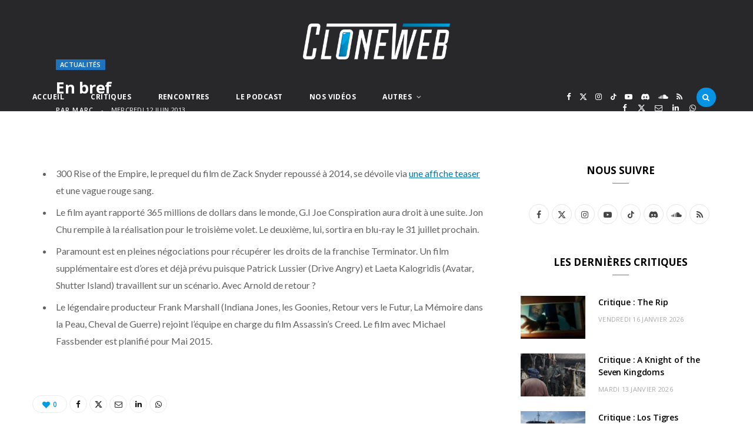

--- FILE ---
content_type: text/html; charset=UTF-8
request_url: https://www.cloneweb.net/en-bref-161/
body_size: 94131
content:
<!DOCTYPE html>
<html lang="fr-FR" itemscope itemtype="https://schema.org/BlogPosting">

<head>

	<meta charset="UTF-8" />
	<meta http-equiv="x-ua-compatible" content="ie=edge" />
	<meta name="viewport" content="width=device-width, initial-scale=1" />
	<link rel="pingback" href="https://www.cloneweb.net/xmlrpc.php" />
	<link rel="profile" href="http://gmpg.org/xfn/11" />
	
	<!--||  JM Twitter Cards by jmau111 v12  ||-->
<meta name="twitter:card" content="summary_large_image">
<meta name="twitter:creator" content="@ cloneweb">
<meta name="twitter:site" content="@ cloneweb">
<meta name="twitter:title" content="En bref">
<meta name="twitter:description" content="300 Rise of the Empire, le prequel du film de Zack Snyder repoussé à 2014, se dévoile via une affiche teaser et une vague rouge sang.Le film ayant rapporté 365 millions de dollars dans le mo">
<meta name="twitter:image" content="https://www.cloneweb.net/wp-content/themes/cloneweb-theme-2015/img/thumb-cloneweb.jpg">
<!--||  /JM Twitter Cards by jmau111 v12  ||-->
<title>En bref &#8211; CloneWeb</title><link rel="preload" as="font" href="https://www.cloneweb.net/wp-content/themes/cheerup/css/icons/fonts/ts-icons.woff2?v1.1" type="font/woff2" crossorigin="anonymous" />
<meta name='robots' content='max-image-preview:large' />
<link rel='dns-prefetch' href='//www.googletagmanager.com' />
<link rel='dns-prefetch' href='//fonts.googleapis.com' />
<link rel="alternate" type="application/rss+xml" title="CloneWeb &raquo; Flux" href="https://www.cloneweb.net/feed/" />
<link rel="alternate" type="application/rss+xml" title="CloneWeb &raquo; Flux des commentaires" href="https://www.cloneweb.net/comments/feed/" />
<link rel="alternate" type="application/rss+xml" title="CloneWeb &raquo; En bref Flux des commentaires" href="https://www.cloneweb.net/en-bref-161/feed/" />
<link rel="alternate" title="oEmbed (JSON)" type="application/json+oembed" href="https://www.cloneweb.net/wp-json/oembed/1.0/embed?url=https%3A%2F%2Fwww.cloneweb.net%2Fen-bref-161%2F" />
<link rel="alternate" title="oEmbed (XML)" type="text/xml+oembed" href="https://www.cloneweb.net/wp-json/oembed/1.0/embed?url=https%3A%2F%2Fwww.cloneweb.net%2Fen-bref-161%2F&#038;format=xml" />
<style id='wp-img-auto-sizes-contain-inline-css' type='text/css'>
img:is([sizes=auto i],[sizes^="auto," i]){contain-intrinsic-size:3000px 1500px}
/*# sourceURL=wp-img-auto-sizes-contain-inline-css */
</style>
<link rel='stylesheet' id='dashicons-css' href='https://www.cloneweb.net/wp-includes/css/dashicons.min.css?ver=6.9' type='text/css' media='all' />
<link rel='stylesheet' id='post-views-counter-frontend-css' href='https://www.cloneweb.net/wp-content/plugins/post-views-counter/css/frontend.min.css?ver=1.6.0' type='text/css' media='all' />
<style id='wp-emoji-styles-inline-css' type='text/css'>

	img.wp-smiley, img.emoji {
		display: inline !important;
		border: none !important;
		box-shadow: none !important;
		height: 1em !important;
		width: 1em !important;
		margin: 0 0.07em !important;
		vertical-align: -0.1em !important;
		background: none !important;
		padding: 0 !important;
	}
/*# sourceURL=wp-emoji-styles-inline-css */
</style>
<style id='wp-block-library-inline-css' type='text/css'>
:root{--wp-block-synced-color:#7a00df;--wp-block-synced-color--rgb:122,0,223;--wp-bound-block-color:var(--wp-block-synced-color);--wp-editor-canvas-background:#ddd;--wp-admin-theme-color:#007cba;--wp-admin-theme-color--rgb:0,124,186;--wp-admin-theme-color-darker-10:#006ba1;--wp-admin-theme-color-darker-10--rgb:0,107,160.5;--wp-admin-theme-color-darker-20:#005a87;--wp-admin-theme-color-darker-20--rgb:0,90,135;--wp-admin-border-width-focus:2px}@media (min-resolution:192dpi){:root{--wp-admin-border-width-focus:1.5px}}.wp-element-button{cursor:pointer}:root .has-very-light-gray-background-color{background-color:#eee}:root .has-very-dark-gray-background-color{background-color:#313131}:root .has-very-light-gray-color{color:#eee}:root .has-very-dark-gray-color{color:#313131}:root .has-vivid-green-cyan-to-vivid-cyan-blue-gradient-background{background:linear-gradient(135deg,#00d084,#0693e3)}:root .has-purple-crush-gradient-background{background:linear-gradient(135deg,#34e2e4,#4721fb 50%,#ab1dfe)}:root .has-hazy-dawn-gradient-background{background:linear-gradient(135deg,#faaca8,#dad0ec)}:root .has-subdued-olive-gradient-background{background:linear-gradient(135deg,#fafae1,#67a671)}:root .has-atomic-cream-gradient-background{background:linear-gradient(135deg,#fdd79a,#004a59)}:root .has-nightshade-gradient-background{background:linear-gradient(135deg,#330968,#31cdcf)}:root .has-midnight-gradient-background{background:linear-gradient(135deg,#020381,#2874fc)}:root{--wp--preset--font-size--normal:16px;--wp--preset--font-size--huge:42px}.has-regular-font-size{font-size:1em}.has-larger-font-size{font-size:2.625em}.has-normal-font-size{font-size:var(--wp--preset--font-size--normal)}.has-huge-font-size{font-size:var(--wp--preset--font-size--huge)}.has-text-align-center{text-align:center}.has-text-align-left{text-align:left}.has-text-align-right{text-align:right}.has-fit-text{white-space:nowrap!important}#end-resizable-editor-section{display:none}.aligncenter{clear:both}.items-justified-left{justify-content:flex-start}.items-justified-center{justify-content:center}.items-justified-right{justify-content:flex-end}.items-justified-space-between{justify-content:space-between}.screen-reader-text{border:0;clip-path:inset(50%);height:1px;margin:-1px;overflow:hidden;padding:0;position:absolute;width:1px;word-wrap:normal!important}.screen-reader-text:focus{background-color:#ddd;clip-path:none;color:#444;display:block;font-size:1em;height:auto;left:5px;line-height:normal;padding:15px 23px 14px;text-decoration:none;top:5px;width:auto;z-index:100000}html :where(.has-border-color){border-style:solid}html :where([style*=border-top-color]){border-top-style:solid}html :where([style*=border-right-color]){border-right-style:solid}html :where([style*=border-bottom-color]){border-bottom-style:solid}html :where([style*=border-left-color]){border-left-style:solid}html :where([style*=border-width]){border-style:solid}html :where([style*=border-top-width]){border-top-style:solid}html :where([style*=border-right-width]){border-right-style:solid}html :where([style*=border-bottom-width]){border-bottom-style:solid}html :where([style*=border-left-width]){border-left-style:solid}html :where(img[class*=wp-image-]){height:auto;max-width:100%}:where(figure){margin:0 0 1em}html :where(.is-position-sticky){--wp-admin--admin-bar--position-offset:var(--wp-admin--admin-bar--height,0px)}@media screen and (max-width:600px){html :where(.is-position-sticky){--wp-admin--admin-bar--position-offset:0px}}

/*# sourceURL=wp-block-library-inline-css */
</style><style id='global-styles-inline-css' type='text/css'>
:root{--wp--preset--aspect-ratio--square: 1;--wp--preset--aspect-ratio--4-3: 4/3;--wp--preset--aspect-ratio--3-4: 3/4;--wp--preset--aspect-ratio--3-2: 3/2;--wp--preset--aspect-ratio--2-3: 2/3;--wp--preset--aspect-ratio--16-9: 16/9;--wp--preset--aspect-ratio--9-16: 9/16;--wp--preset--color--black: #000000;--wp--preset--color--cyan-bluish-gray: #abb8c3;--wp--preset--color--white: #ffffff;--wp--preset--color--pale-pink: #f78da7;--wp--preset--color--vivid-red: #cf2e2e;--wp--preset--color--luminous-vivid-orange: #ff6900;--wp--preset--color--luminous-vivid-amber: #fcb900;--wp--preset--color--light-green-cyan: #7bdcb5;--wp--preset--color--vivid-green-cyan: #00d084;--wp--preset--color--pale-cyan-blue: #8ed1fc;--wp--preset--color--vivid-cyan-blue: #0693e3;--wp--preset--color--vivid-purple: #9b51e0;--wp--preset--gradient--vivid-cyan-blue-to-vivid-purple: linear-gradient(135deg,rgb(6,147,227) 0%,rgb(155,81,224) 100%);--wp--preset--gradient--light-green-cyan-to-vivid-green-cyan: linear-gradient(135deg,rgb(122,220,180) 0%,rgb(0,208,130) 100%);--wp--preset--gradient--luminous-vivid-amber-to-luminous-vivid-orange: linear-gradient(135deg,rgb(252,185,0) 0%,rgb(255,105,0) 100%);--wp--preset--gradient--luminous-vivid-orange-to-vivid-red: linear-gradient(135deg,rgb(255,105,0) 0%,rgb(207,46,46) 100%);--wp--preset--gradient--very-light-gray-to-cyan-bluish-gray: linear-gradient(135deg,rgb(238,238,238) 0%,rgb(169,184,195) 100%);--wp--preset--gradient--cool-to-warm-spectrum: linear-gradient(135deg,rgb(74,234,220) 0%,rgb(151,120,209) 20%,rgb(207,42,186) 40%,rgb(238,44,130) 60%,rgb(251,105,98) 80%,rgb(254,248,76) 100%);--wp--preset--gradient--blush-light-purple: linear-gradient(135deg,rgb(255,206,236) 0%,rgb(152,150,240) 100%);--wp--preset--gradient--blush-bordeaux: linear-gradient(135deg,rgb(254,205,165) 0%,rgb(254,45,45) 50%,rgb(107,0,62) 100%);--wp--preset--gradient--luminous-dusk: linear-gradient(135deg,rgb(255,203,112) 0%,rgb(199,81,192) 50%,rgb(65,88,208) 100%);--wp--preset--gradient--pale-ocean: linear-gradient(135deg,rgb(255,245,203) 0%,rgb(182,227,212) 50%,rgb(51,167,181) 100%);--wp--preset--gradient--electric-grass: linear-gradient(135deg,rgb(202,248,128) 0%,rgb(113,206,126) 100%);--wp--preset--gradient--midnight: linear-gradient(135deg,rgb(2,3,129) 0%,rgb(40,116,252) 100%);--wp--preset--font-size--small: 13px;--wp--preset--font-size--medium: 20px;--wp--preset--font-size--large: 36px;--wp--preset--font-size--x-large: 42px;--wp--preset--spacing--20: 0.44rem;--wp--preset--spacing--30: 0.67rem;--wp--preset--spacing--40: 1rem;--wp--preset--spacing--50: 1.5rem;--wp--preset--spacing--60: 2.25rem;--wp--preset--spacing--70: 3.38rem;--wp--preset--spacing--80: 5.06rem;--wp--preset--shadow--natural: 6px 6px 9px rgba(0, 0, 0, 0.2);--wp--preset--shadow--deep: 12px 12px 50px rgba(0, 0, 0, 0.4);--wp--preset--shadow--sharp: 6px 6px 0px rgba(0, 0, 0, 0.2);--wp--preset--shadow--outlined: 6px 6px 0px -3px rgb(255, 255, 255), 6px 6px rgb(0, 0, 0);--wp--preset--shadow--crisp: 6px 6px 0px rgb(0, 0, 0);}:where(.is-layout-flex){gap: 0.5em;}:where(.is-layout-grid){gap: 0.5em;}body .is-layout-flex{display: flex;}.is-layout-flex{flex-wrap: wrap;align-items: center;}.is-layout-flex > :is(*, div){margin: 0;}body .is-layout-grid{display: grid;}.is-layout-grid > :is(*, div){margin: 0;}:where(.wp-block-columns.is-layout-flex){gap: 2em;}:where(.wp-block-columns.is-layout-grid){gap: 2em;}:where(.wp-block-post-template.is-layout-flex){gap: 1.25em;}:where(.wp-block-post-template.is-layout-grid){gap: 1.25em;}.has-black-color{color: var(--wp--preset--color--black) !important;}.has-cyan-bluish-gray-color{color: var(--wp--preset--color--cyan-bluish-gray) !important;}.has-white-color{color: var(--wp--preset--color--white) !important;}.has-pale-pink-color{color: var(--wp--preset--color--pale-pink) !important;}.has-vivid-red-color{color: var(--wp--preset--color--vivid-red) !important;}.has-luminous-vivid-orange-color{color: var(--wp--preset--color--luminous-vivid-orange) !important;}.has-luminous-vivid-amber-color{color: var(--wp--preset--color--luminous-vivid-amber) !important;}.has-light-green-cyan-color{color: var(--wp--preset--color--light-green-cyan) !important;}.has-vivid-green-cyan-color{color: var(--wp--preset--color--vivid-green-cyan) !important;}.has-pale-cyan-blue-color{color: var(--wp--preset--color--pale-cyan-blue) !important;}.has-vivid-cyan-blue-color{color: var(--wp--preset--color--vivid-cyan-blue) !important;}.has-vivid-purple-color{color: var(--wp--preset--color--vivid-purple) !important;}.has-black-background-color{background-color: var(--wp--preset--color--black) !important;}.has-cyan-bluish-gray-background-color{background-color: var(--wp--preset--color--cyan-bluish-gray) !important;}.has-white-background-color{background-color: var(--wp--preset--color--white) !important;}.has-pale-pink-background-color{background-color: var(--wp--preset--color--pale-pink) !important;}.has-vivid-red-background-color{background-color: var(--wp--preset--color--vivid-red) !important;}.has-luminous-vivid-orange-background-color{background-color: var(--wp--preset--color--luminous-vivid-orange) !important;}.has-luminous-vivid-amber-background-color{background-color: var(--wp--preset--color--luminous-vivid-amber) !important;}.has-light-green-cyan-background-color{background-color: var(--wp--preset--color--light-green-cyan) !important;}.has-vivid-green-cyan-background-color{background-color: var(--wp--preset--color--vivid-green-cyan) !important;}.has-pale-cyan-blue-background-color{background-color: var(--wp--preset--color--pale-cyan-blue) !important;}.has-vivid-cyan-blue-background-color{background-color: var(--wp--preset--color--vivid-cyan-blue) !important;}.has-vivid-purple-background-color{background-color: var(--wp--preset--color--vivid-purple) !important;}.has-black-border-color{border-color: var(--wp--preset--color--black) !important;}.has-cyan-bluish-gray-border-color{border-color: var(--wp--preset--color--cyan-bluish-gray) !important;}.has-white-border-color{border-color: var(--wp--preset--color--white) !important;}.has-pale-pink-border-color{border-color: var(--wp--preset--color--pale-pink) !important;}.has-vivid-red-border-color{border-color: var(--wp--preset--color--vivid-red) !important;}.has-luminous-vivid-orange-border-color{border-color: var(--wp--preset--color--luminous-vivid-orange) !important;}.has-luminous-vivid-amber-border-color{border-color: var(--wp--preset--color--luminous-vivid-amber) !important;}.has-light-green-cyan-border-color{border-color: var(--wp--preset--color--light-green-cyan) !important;}.has-vivid-green-cyan-border-color{border-color: var(--wp--preset--color--vivid-green-cyan) !important;}.has-pale-cyan-blue-border-color{border-color: var(--wp--preset--color--pale-cyan-blue) !important;}.has-vivid-cyan-blue-border-color{border-color: var(--wp--preset--color--vivid-cyan-blue) !important;}.has-vivid-purple-border-color{border-color: var(--wp--preset--color--vivid-purple) !important;}.has-vivid-cyan-blue-to-vivid-purple-gradient-background{background: var(--wp--preset--gradient--vivid-cyan-blue-to-vivid-purple) !important;}.has-light-green-cyan-to-vivid-green-cyan-gradient-background{background: var(--wp--preset--gradient--light-green-cyan-to-vivid-green-cyan) !important;}.has-luminous-vivid-amber-to-luminous-vivid-orange-gradient-background{background: var(--wp--preset--gradient--luminous-vivid-amber-to-luminous-vivid-orange) !important;}.has-luminous-vivid-orange-to-vivid-red-gradient-background{background: var(--wp--preset--gradient--luminous-vivid-orange-to-vivid-red) !important;}.has-very-light-gray-to-cyan-bluish-gray-gradient-background{background: var(--wp--preset--gradient--very-light-gray-to-cyan-bluish-gray) !important;}.has-cool-to-warm-spectrum-gradient-background{background: var(--wp--preset--gradient--cool-to-warm-spectrum) !important;}.has-blush-light-purple-gradient-background{background: var(--wp--preset--gradient--blush-light-purple) !important;}.has-blush-bordeaux-gradient-background{background: var(--wp--preset--gradient--blush-bordeaux) !important;}.has-luminous-dusk-gradient-background{background: var(--wp--preset--gradient--luminous-dusk) !important;}.has-pale-ocean-gradient-background{background: var(--wp--preset--gradient--pale-ocean) !important;}.has-electric-grass-gradient-background{background: var(--wp--preset--gradient--electric-grass) !important;}.has-midnight-gradient-background{background: var(--wp--preset--gradient--midnight) !important;}.has-small-font-size{font-size: var(--wp--preset--font-size--small) !important;}.has-medium-font-size{font-size: var(--wp--preset--font-size--medium) !important;}.has-large-font-size{font-size: var(--wp--preset--font-size--large) !important;}.has-x-large-font-size{font-size: var(--wp--preset--font-size--x-large) !important;}
/*# sourceURL=global-styles-inline-css */
</style>

<style id='classic-theme-styles-inline-css' type='text/css'>
/*! This file is auto-generated */
.wp-block-button__link{color:#fff;background-color:#32373c;border-radius:9999px;box-shadow:none;text-decoration:none;padding:calc(.667em + 2px) calc(1.333em + 2px);font-size:1.125em}.wp-block-file__button{background:#32373c;color:#fff;text-decoration:none}
/*# sourceURL=/wp-includes/css/classic-themes.min.css */
</style>
<link rel='stylesheet' id='contact-form-7-css' href='https://www.cloneweb.net/wp-content/plugins/contact-form-7/includes/css/styles.css?ver=6.1.4' type='text/css' media='all' />
<link rel='stylesheet' id='gn-frontend-gnfollow-style-css' href='https://www.cloneweb.net/wp-content/plugins/gn-publisher/assets/css/gn-frontend-gnfollow.min.css?ver=1.5.26' type='text/css' media='all' />
<link rel='stylesheet' id='inline-spoilers-css-css' href='https://www.cloneweb.net/wp-content/plugins/inline-spoilers/build/style-index.css?ver=2.1.0' type='text/css' media='all' />
<link rel='stylesheet' id='cheerup-fonts-css' href='https://fonts.googleapis.com/css?family=Lato%3A400%2C400i%2C700%2C900%7COpen+Sans%3A400%2C600%2C700%2C800&#038;display=swap' type='text/css' media='all' />
<link rel='stylesheet' id='cheerup-core-css' href='https://www.cloneweb.net/wp-content/themes/cheerup/style.css?ver=8.1.0' type='text/css' media='all' />
<link rel='stylesheet' id='cheerup-icons-css' href='https://www.cloneweb.net/wp-content/themes/cheerup/css/icons/icons.css?ver=8.1.0' type='text/css' media='all' />
<link rel='stylesheet' id='cheerup-lightbox-css' href='https://www.cloneweb.net/wp-content/themes/cheerup/css/lightbox.css?ver=8.1.0' type='text/css' media='all' />
<link rel='stylesheet' id='cheerup-skin-css' href='https://www.cloneweb.net/wp-content/themes/cheerup/css/skin-magazine.css?ver=8.1.0' type='text/css' media='all' />
<style id='cheerup-skin-inline-css' type='text/css'>
:root { --main-color: #009fe3;
--main-color-rgb: 0,159,227; }
.post-title, .post-title-alt { text-transform: initial; }
.main-head .search-submit, .main-head .search-link .tsi { color: #ffffff !important; }
.main-head .logo-wrap { background-repeat: no-repeat; background-image: url(https://v2025.cloneweb.net/wp-content/uploads/2025/09/fond-copie.jpg); background-position: top center; }
.main-head > .inner { background-repeat: no-repeat; background-position: center center; background-size: cover; background-image: url(https://v2025.cloneweb.net/wp-content/uploads/2025/09/fond-copie.jpg); }
.top-bar.dark { --topbar-dark-bg: #28282a; --topbar-bc: #28282a; }
.main-footer .bg-wrap:before { opacity: 1; }
.main-footer .lower-footer:not(._) { background: none; }
.cat-label a, .post-meta .cat-labels .category { background-color: #1e73be; color: #ffffff; }
.post-meta-a .post-cat > a { color: #1e73be; }
.post-meta-c .post-cat > a { color: #1e73be; }
.block-head-widget { --block-head-bw: 0px; --block-head-bc: #ffffff; }
.block-head-b { --block-head-bc: #1e73be; }
.grid-post, .grid-post .post-excerpt { text-align: left; }
.common-slider .post-title, .common-slider .heading { font-weight: bold; text-transform: uppercase; }
.large-slider .heading, .bold-slider .heading { font-size: 28px; line-height: 1.1; }
.feat-grid .item .post-title { font-weight: 800; }
.grid-overlay-a { --grad-color: rgba(27,119,167, var(--grad-opacity)); }
.grid-overlay-b:before { background: #1e73be; }


/*# sourceURL=cheerup-skin-inline-css */
</style>
<script type="text/javascript" id="cheerup-lazy-inline-js-after">
/* <![CDATA[ */
/**
 * @copyright ThemeSphere
 * @preserve
 */
var BunyadLazy={};BunyadLazy.load=function(){function a(e,n){var t={};e.dataset.bgset&&e.dataset.sizes?(t.sizes=e.dataset.sizes,t.srcset=e.dataset.bgset):t.src=e.dataset.bgsrc,function(t){var a=t.dataset.ratio;if(0<a){const e=t.parentElement;if(e.classList.contains("media-ratio")){const n=e.style;n.getPropertyValue("--a-ratio")||(n.paddingBottom=100/a+"%")}}}(e);var a,o=document.createElement("img");for(a in o.onload=function(){var t="url('"+(o.currentSrc||o.src)+"')",a=e.style;a.backgroundImage!==t&&requestAnimationFrame(()=>{a.backgroundImage=t,n&&n()}),o.onload=null,o.onerror=null,o=null},o.onerror=o.onload,t)o.setAttribute(a,t[a]);o&&o.complete&&0<o.naturalWidth&&o.onload&&o.onload()}function e(t){t.dataset.loaded||a(t,()=>{document.dispatchEvent(new Event("lazyloaded")),t.dataset.loaded=1})}function n(t){"complete"===document.readyState?t():window.addEventListener("load",t)}return{initEarly:function(){var t,a=()=>{document.querySelectorAll(".img.bg-cover:not(.lazyload)").forEach(e)};"complete"!==document.readyState?(t=setInterval(a,150),n(()=>{a(),clearInterval(t)})):a()},callOnLoad:n,initBgImages:function(t){t&&n(()=>{document.querySelectorAll(".img.bg-cover").forEach(e)})},bgLoad:a}}(),BunyadLazy.load.initEarly();
//# sourceURL=cheerup-lazy-inline-js-after
/* ]]> */
</script>
<script type="text/javascript" src="https://www.cloneweb.net/wp-includes/js/jquery/jquery.min.js?ver=3.7.1" id="jquery-core-js"></script>
<script type="text/javascript" src="https://www.cloneweb.net/wp-includes/js/jquery/jquery-migrate.min.js?ver=3.4.1" id="jquery-migrate-js"></script>

<!-- Extrait de code de la balise Google (gtag.js) ajouté par Site Kit -->
<!-- Extrait Google Analytics ajouté par Site Kit -->
<script type="text/javascript" src="https://www.googletagmanager.com/gtag/js?id=GT-TX9JCKP" id="google_gtagjs-js" async></script>
<script type="text/javascript" id="google_gtagjs-js-after">
/* <![CDATA[ */
window.dataLayer = window.dataLayer || [];function gtag(){dataLayer.push(arguments);}
gtag("set","linker",{"domains":["www.cloneweb.net"]});
gtag("js", new Date());
gtag("set", "developer_id.dZTNiMT", true);
gtag("config", "GT-TX9JCKP");
//# sourceURL=google_gtagjs-js-after
/* ]]> */
</script>
<script></script>
<!-- OG: 3.3.8 -->
<meta property="og:image" content="https://www.cloneweb.net/wp-content/uploads/cropped-favicon-3.png"><meta property="og:description" content="300 Rise of the Empire, le prequel du film de Zack Snyder repoussé à 2014, se dévoile via une affiche teaser et une vague rouge sang. Le film ayant rapporté 365 millions de dollars dans le monde, G.I Joe Conspiration aura droit à une suite. Jon Chu rempile à la réalisation pour le troisième volet...."><meta property="og:type" content="article"><meta property="og:locale" content="fr_FR"><meta property="og:site_name" content="CloneWeb"><meta property="og:title" content="En bref"><meta property="og:url" content="https://www.cloneweb.net/en-bref-161/"><meta property="og:updated_time" content="2013-06-12T10:45:14+01:00">
<meta property="article:tag" content="300"><meta property="article:tag" content="assassin&#039;s creed"><meta property="article:tag" content="gi joe 3"><meta property="article:published_time" content="2013-06-12T08:45:14+00:00"><meta property="article:modified_time" content="2013-06-12T08:45:14+00:00"><meta property="article:section" content="Actualités"><meta property="article:author:first_name" content="Marc"><meta property="article:author:last_name" content="Loos"><meta property="article:author:username" content="Marc">
<meta property="twitter:partner" content="ogwp"><meta property="twitter:card" content="summary"><meta property="twitter:title" content="En bref"><meta property="twitter:description" content="300 Rise of the Empire, le prequel du film de Zack Snyder repoussé à 2014, se dévoile via une affiche teaser et une vague rouge sang. Le film ayant rapporté 365 millions de dollars dans le monde,..."><meta property="twitter:url" content="https://www.cloneweb.net/en-bref-161/"><meta property="twitter:label1" content="Reading time"><meta property="twitter:data1" content="Less than a minute">
<meta itemprop="image" content="https://www.cloneweb.net/wp-content/uploads/cropped-favicon-3.png"><meta itemprop="name" content="En bref"><meta itemprop="description" content="300 Rise of the Empire, le prequel du film de Zack Snyder repoussé à 2014, se dévoile via une affiche teaser et une vague rouge sang. Le film ayant rapporté 365 millions de dollars dans le monde, G.I Joe Conspiration aura droit à une suite. Jon Chu rempile à la réalisation pour le troisième volet...."><meta itemprop="datePublished" content="2013-06-12"><meta itemprop="dateModified" content="2013-06-12T08:45:14+00:00">
<meta property="profile:first_name" content="Marc"><meta property="profile:last_name" content="Loos"><meta property="profile:username" content="Marc">
<!-- /OG -->

<link rel="https://api.w.org/" href="https://www.cloneweb.net/wp-json/" /><link rel="alternate" title="JSON" type="application/json" href="https://www.cloneweb.net/wp-json/wp/v2/posts/22470" /><link rel="EditURI" type="application/rsd+xml" title="RSD" href="https://www.cloneweb.net/xmlrpc.php?rsd" />
<meta name="generator" content="WordPress 6.9" />
<link rel="canonical" href="https://www.cloneweb.net/en-bref-161/" />
<link rel='shortlink' href='https://www.cloneweb.net/?p=22470' />
<meta name="generator" content="Site Kit by Google 1.170.0" /><script>var Sphere_Plugin = {"ajaxurl":"https:\/\/www.cloneweb.net\/wp-admin\/admin-ajax.php"};</script><style type="text/css">.recentcomments a{display:inline !important;padding:0 !important;margin:0 !important;}</style><link rel="icon" href="https://www.cloneweb.net/wp-content/uploads/cropped-favicon-3-32x32.png" sizes="32x32" />
<link rel="icon" href="https://www.cloneweb.net/wp-content/uploads/cropped-favicon-3-192x192.png" sizes="192x192" />
<link rel="apple-touch-icon" href="https://www.cloneweb.net/wp-content/uploads/cropped-favicon-3-180x180.png" />
<meta name="msapplication-TileImage" content="https://www.cloneweb.net/wp-content/uploads/cropped-favicon-3-270x270.png" />
		<style type="text/css" id="wp-custom-css">
			.single-post .post-content a {
    color: #0078ad !important;
		text-decoration: underline;
}

.single-post .post-content a:hover {
    color: #007cb2 !important;

}



.main-head .title .logo-image {
  width: 250px;
}

.main-head .title  {
  padding: 40px;
}


.block-head-b {
    border-bottom: 1px;
}

.tsi-search {
border-radius: 25px; 
padding:10px; 
background-color:#0693e3;
	
}

.search-action {
    float: left;
    width: max-content;
}

		</style>
		<noscript><style> .wpb_animate_when_almost_visible { opacity: 1; }</style></noscript>
</head>

<body class="wp-singular post-template-default single single-post postid-22470 single-format-standard wp-theme-cheerup right-sidebar layout-cover skin-magazine wpb-js-composer js-comp-ver-8.6.1 vc_responsive">


<div class="main-wrap">

	
		
		
<header id="main-head" class="main-head search-alt head-nav-below alt top-below">
	<div class="inner ts-contain">	
		<div class="wrap logo-wrap cf">
		
					<div class="title">
			
			<a href="https://www.cloneweb.net/" title="CloneWeb" rel="home">
			
							
								
				<img src="https://v2025.cloneweb.net/wp-content/uploads/2025/09/logo_standard.100png.png" class="logo-image" alt="CloneWeb" width="610" height="407" />

						
			</a>
		
		</div>			
		</div>
	</div>
		
	
	<div class="top-bar dark cf">
	
		<div class="top-bar-content ts-contain" data-sticky-bar="">
			<div class="wrap cf">
			
			<span class="mobile-nav"><i class="tsi tsi-bars"></i></span>
			
			
	
		<ul class="social-icons cf">
		
					
			<li><a href="https://www.facebook.com/cloneweb" class="tsi tsi-facebook" target="_blank"><span class="visuallyhidden">Facebook</span></a></li>
									
					
			<li><a href="https://bsky.app/profile/cloneweb.net" class="tsi tsi-twitter" target="_blank"><span class="visuallyhidden">X (Twitter)</span></a></li>
									
					
			<li><a href="https://www.instagram.com/cloneweb/" class="tsi tsi-instagram" target="_blank"><span class="visuallyhidden">Instagram</span></a></li>
									
					
			<li><a href="https://www.tiktok.com/@cloneweb" class="tsi tsi-tiktok" target="_blank"><span class="visuallyhidden">TikTok</span></a></li>
									
					
			<li><a href="https://www.youtube.com/@clonewebnet" class="tsi tsi-youtube-play" target="_blank"><span class="visuallyhidden">YouTube</span></a></li>
									
					
			<li><a href="https://discord.gg/9AB6JzR2uH" class="tsi tsi-discord" target="_blank"><span class="visuallyhidden">Discord</span></a></li>
									
					
			<li><a href="https://podcast.ausha.co/happy-hour" class="tsi tsi-soundcloud" target="_blank"><span class="visuallyhidden">SoundCloud</span></a></li>
									
					
			<li><a href="https://www.cloneweb.net/feed/" class="tsi tsi-rss" target="_blank"><span class="visuallyhidden">RSS</span></a></li>
									
					
		</ul>
	
				
							
										
				<nav class="navigation navigation-main nav-relative dark">					
					<div class="menu-menu-2025-container"><ul id="menu-menu-2025" class="menu"><li id="menu-item-52266" class="menu-item menu-item-type-custom menu-item-object-custom menu-item-home menu-item-52266"><a href="https://www.cloneweb.net/">Accueil</a></li>
<li id="menu-item-52267" class="menu-item menu-item-type-taxonomy menu-item-object-category menu-cat-194 menu-item-52267"><a href="https://www.cloneweb.net/category/critiques/">Critiques</a></li>
<li id="menu-item-52268" class="menu-item menu-item-type-taxonomy menu-item-object-category menu-cat-5441 menu-item-52268"><a href="https://www.cloneweb.net/category/rencontres/">Rencontres</a></li>
<li id="menu-item-52269" class="menu-item menu-item-type-taxonomy menu-item-object-category menu-cat-3695 menu-item-52269"><a href="https://www.cloneweb.net/category/happy-hour/">Le Podcast</a></li>
<li id="menu-item-52270" class="menu-item menu-item-type-taxonomy menu-item-object-category menu-cat-4274 menu-item-52270"><a href="https://www.cloneweb.net/category/nos-videos/">Nos Vidéos</a></li>
<li id="menu-item-52271" class="menu-item menu-item-type-taxonomy menu-item-object-category current-post-ancestor current-menu-parent current-post-parent menu-item-has-children menu-cat-5409 menu-item-52271"><a href="https://www.cloneweb.net/category/actualites/">Autres</a>
<ul class="sub-menu">
	<li id="menu-item-52278" class="menu-item menu-item-type-taxonomy menu-item-object-category menu-cat-5551 menu-item-52278"><a href="https://www.cloneweb.net/category/bandes-annonces/">Bandes Annonces</a></li>
	<li id="menu-item-52273" class="menu-item menu-item-type-taxonomy menu-item-object-category menu-cat-4724 menu-item-52273"><a href="https://www.cloneweb.net/category/series/">Séries</a></li>
	<li id="menu-item-52272" class="menu-item menu-item-type-taxonomy menu-item-object-category menu-cat-256 menu-item-52272"><a href="https://www.cloneweb.net/category/festivals/">Festivals</a></li>
	<li id="menu-item-52274" class="menu-item menu-item-type-taxonomy menu-item-object-category menu-cat-555 menu-item-52274"><a href="https://www.cloneweb.net/category/bandes-dessinees/">Bandes Dessinées</a></li>
	<li id="menu-item-52275" class="menu-item menu-item-type-taxonomy menu-item-object-category menu-cat-2637 menu-item-52275"><a href="https://www.cloneweb.net/category/gros-dossier/">Dossiers</a></li>
	<li id="menu-item-52276" class="menu-item menu-item-type-custom menu-item-object-custom menu-item-52276"><a href="https://forum.cloneweb.net/">Le forum</a></li>
	<li id="menu-item-52277" class="menu-item menu-item-type-post_type menu-item-object-page menu-item-52277"><a href="https://www.cloneweb.net/contacts/">Contacts</a></li>
</ul>
</li>
</ul></div>				</nav>
				
								
							
			
				<div class="actions">
					
										
										
					
										
					<div class="search-action cf">
					
						<form method="get" class="search-form" action="https://www.cloneweb.net/">
						
							<button type="submit" class="search-submit" aria-label="Rercherche"><i class="tsi tsi-search"></i></button>
							<input type="search" class="search-field" name="s" placeholder="Rercherche" value="" required />
							
						</form>
								
					</div>
					
									
				</div>
				
			</div>			
		</div>
		
	</div>
			
</header> <!-- .main-head -->	
	
		
	

<div class="main wrap">

	<div id="post-22470" class="single-cover post-22470 post type-post status-publish format-standard category-actualites tag-533 tag-assassins-creed tag-gi-joe-3">

		<header class="cf">
			
			
	
	<div class="featured" data-parallax="1">
	
				
		<div class="overlay">
					
			<div class="post-meta post-meta-c the-post-meta has-below"><div class="meta-above"><span class="cat-labels">
						<span class="text-in">Dans</span>
						<a href="https://www.cloneweb.net/category/actualites/" class="category" rel="category">Actualités</a>
					</span>
					</div><h1 class="is-title post-title">En bref</h1><div class="below meta-below"><span class="meta-item post-author"><span class="by">Par</span> <a href="https://www.cloneweb.net/author/cloneweb/" title="Articles par Marc" rel="author">Marc</a></span> <span class="meta-sep"></span> <a href="https://www.cloneweb.net/en-bref-161/" class="meta-item date-link">
						<time class="post-date" datetime="2013-06-12T10:45:14+01:00">mercredi 12 juin 2013</time>
					</a></div></div>							
														<div class="post-share">
					
						
			<div class="post-share-icons cf">
			
				<span class="counters">

													
		<a href="#" class="likes-count tsi tsi-heart-o" data-id="22470" title=""><span class="number">0</span></a>
		
												
				</span>

								
					<a href="https://www.facebook.com/sharer.php?u=https%3A%2F%2Fwww.cloneweb.net%2Fen-bref-161%2F" class="link facebook" target="_blank" title="Facebook"><i class="tsi tsi-facebook"></i></a>
						
								
					<a href="https://twitter.com/intent/tweet?url=https%3A%2F%2Fwww.cloneweb.net%2Fen-bref-161%2F&#038;text=En%20bref" class="link twitter" target="_blank" title="Twitter"><i class="tsi tsi-twitter"></i></a>
						
								
					<a href="mailto:?subject=En%20bref&#038;body=https%3A%2F%2Fwww.cloneweb.net%2Fen-bref-161%2F" class="link email" target="_blank" title="Email"><i class="tsi tsi-envelope-o"></i></a>
						
								
					<a href="https://www.linkedin.com/shareArticle?mini=true&#038;url=https%3A%2F%2Fwww.cloneweb.net%2Fen-bref-161%2F" class="link linkedin" target="_blank" title="LinkedIn"><i class="tsi tsi-linkedin"></i></a>
						
								
					<a href="https://wa.me/?text=En%20bref%20https%3A%2F%2Fwww.cloneweb.net%2Fen-bref-161%2F" class="link whatsapp" target="_blank" title="WhatsApp"><i class="tsi tsi-whatsapp"></i></a>
						
									
								
			</div>
			
						
		</div>										
		</div>
		
	</div>

				
		</header><!-- .post-header -->


		<div class="ts-row cf">
			<div class="col-8 main-content cf">

				<article class="the-post">
				
								
		
		<div class="post-content description cf entry-content content-normal">


			<ul>
<li>300 Rise of the Empire, le prequel du film de Zack Snyder repoussé à 2014, se dévoile via <a href="https://www.facebook.com/photo.php?fbid=10151727887982642&#038;set=a.131109227641.132681.43569822641&#038;type=1&#038;theater">une affiche teaser</a> et une vague rouge sang.</li>
<li>Le film ayant rapporté 365 millions de dollars dans le monde, G.I Joe Conspiration aura droit à une suite. Jon Chu rempile à la réalisation pour le troisième volet. Le deuxième, lui, sortira en blu-ray le 31 juillet prochain.</li>
<li>Paramount est en pleines négociations pour récupérer les droits de la franchise Terminator. Un film supplémentaire est d&rsquo;ores et déjà prévu puisque Patrick Lussier (Drive Angry) et Laeta Kalogridis (Avatar, Shutter Island) travaillent sur un scénario. Avec Arnold de retour ?</li>
<li>Le légendaire producteur Frank Marshall (Indiana Jones, les Goonies, Retour vers le Futur, La Mémoire dans la Peau, Cheval de Guerre) rejoint l&rsquo;équipe en charge du film Assassin&rsquo;s Creed. Le film avec Michael Fassbender est planifié pour Mai 2015.</li>
</ul>
				
		</div><!-- .post-content -->
		
		<div class="the-post-foot cf">
		
						
	
			<div class="tag-share cf">

								
											<div class="post-share">
					
						
			<div class="post-share-icons cf">
			
				<span class="counters">

													
		<a href="#" class="likes-count tsi tsi-heart-o" data-id="22470" title=""><span class="number">0</span></a>
		
												
				</span>

								
					<a href="https://www.facebook.com/sharer.php?u=https%3A%2F%2Fwww.cloneweb.net%2Fen-bref-161%2F" class="link facebook" target="_blank" title="Facebook"><i class="tsi tsi-facebook"></i></a>
						
								
					<a href="https://twitter.com/intent/tweet?url=https%3A%2F%2Fwww.cloneweb.net%2Fen-bref-161%2F&#038;text=En%20bref" class="link twitter" target="_blank" title="Twitter"><i class="tsi tsi-twitter"></i></a>
						
								
					<a href="mailto:?subject=En%20bref&#038;body=https%3A%2F%2Fwww.cloneweb.net%2Fen-bref-161%2F" class="link email" target="_blank" title="Email"><i class="tsi tsi-envelope-o"></i></a>
						
								
					<a href="https://www.linkedin.com/shareArticle?mini=true&#038;url=https%3A%2F%2Fwww.cloneweb.net%2Fen-bref-161%2F" class="link linkedin" target="_blank" title="LinkedIn"><i class="tsi tsi-linkedin"></i></a>
						
								
					<a href="https://wa.me/?text=En%20bref%20https%3A%2F%2Fwww.cloneweb.net%2Fen-bref-161%2F" class="link whatsapp" target="_blank" title="WhatsApp"><i class="tsi tsi-whatsapp"></i></a>
						
									
								
			</div>
			
						
		</div>									
			</div>
			
		</div>
		
				
		
				
		

<section class="related-posts grid-3">

	<h4 class="section-head"><span class="title">Vous aimerez aussi</span></h4> 
	
	<div class="ts-row posts cf">
	
			<article class="post col-4">

			<a href="https://www.cloneweb.net/star-wars-kathleen-kennedy-quitte-la-tete-de-lucasfilm/" class="image-link media-ratio ratio-3-2"><span data-bgsrc="https://www.cloneweb.net/wp-content/uploads/1.-Kathleen-in-Falcon-768x512.webp" class="img bg-cover wp-post-image attachment-cheerup-768 size-cheerup-768 lazyload" role="img" data-bgset="https://www.cloneweb.net/wp-content/uploads/1.-Kathleen-in-Falcon-768x512.webp 768w, https://www.cloneweb.net/wp-content/uploads/1.-Kathleen-in-Falcon-300x200.webp 300w, https://www.cloneweb.net/wp-content/uploads/1.-Kathleen-in-Falcon-1024x683.webp 1024w, https://www.cloneweb.net/wp-content/uploads/1.-Kathleen-in-Falcon-1536x1024.webp 1536w, https://www.cloneweb.net/wp-content/uploads/1.-Kathleen-in-Falcon-175x117.webp 175w, https://www.cloneweb.net/wp-content/uploads/1.-Kathleen-in-Falcon-450x300.webp 450w, https://www.cloneweb.net/wp-content/uploads/1.-Kathleen-in-Falcon-1170x780.webp 1170w, https://www.cloneweb.net/wp-content/uploads/1.-Kathleen-in-Falcon-270x180.webp 270w, https://www.cloneweb.net/wp-content/uploads/1.-Kathleen-in-Falcon.webp 1920w" data-sizes="(max-width: 270px) 100vw, 270px" title="Star Wars : Kathleen Kennedy quitte la tête de Lucasfilm"></span></a>			
			<div class="content">
				
				<h3 class="post-title"><a href="https://www.cloneweb.net/star-wars-kathleen-kennedy-quitte-la-tete-de-lucasfilm/" class="post-link">Star Wars : Kathleen Kennedy quitte la tête de Lucasfilm</a></h3>

				<div class="post-meta post-meta-c has-below"><div class="below meta-below"><a href="https://www.cloneweb.net/star-wars-kathleen-kennedy-quitte-la-tete-de-lucasfilm/" class="meta-item date-link">
						<time class="post-date" datetime="2026-01-16T10:06:54+01:00">vendredi 16 janvier 2026</time>
					</a></div></div>
			</div>

		</article >
		
			<article class="post col-4">

			<a href="https://www.cloneweb.net/critique-the-rip/" class="image-link media-ratio ratio-3-2"><span data-bgsrc="https://www.cloneweb.net/wp-content/uploads/625291221c399e600d60a592a2c391d4-768x322.webp" class="img bg-cover wp-post-image attachment-cheerup-768 size-cheerup-768 lazyload" role="img" data-bgset="https://www.cloneweb.net/wp-content/uploads/625291221c399e600d60a592a2c391d4-768x322.webp 768w, https://www.cloneweb.net/wp-content/uploads/625291221c399e600d60a592a2c391d4-1024x429.webp 1024w, https://www.cloneweb.net/wp-content/uploads/625291221c399e600d60a592a2c391d4-1536x643.webp 1536w, https://www.cloneweb.net/wp-content/uploads/625291221c399e600d60a592a2c391d4-450x188.webp 450w, https://www.cloneweb.net/wp-content/uploads/625291221c399e600d60a592a2c391d4-1170x490.webp 1170w, https://www.cloneweb.net/wp-content/uploads/625291221c399e600d60a592a2c391d4.webp 1600w" data-sizes="(max-width: 270px) 100vw, 270px" title="Critique : The Rip"></span></a>			
			<div class="content">
				
				<h3 class="post-title"><a href="https://www.cloneweb.net/critique-the-rip/" class="post-link">Critique : The Rip</a></h3>

				<div class="post-meta post-meta-c has-below"><div class="below meta-below"><a href="https://www.cloneweb.net/critique-the-rip/" class="meta-item date-link">
						<time class="post-date" datetime="2026-01-16T08:02:00+01:00">vendredi 16 janvier 2026</time>
					</a></div></div>
			</div>

		</article >
		
			<article class="post col-4">

			<a href="https://www.cloneweb.net/en-bref-scream-7-euphoria-god-of-war-the-bluff/" class="image-link media-ratio ratio-3-2"><span data-bgsrc="https://www.cloneweb.net/wp-content/uploads/975e207be213c53b3a3a13a1d943b9c5-768x321.webp" class="img bg-cover wp-post-image attachment-cheerup-768 size-cheerup-768 lazyload" role="img" data-bgset="https://www.cloneweb.net/wp-content/uploads/975e207be213c53b3a3a13a1d943b9c5-768x321.webp 768w, https://www.cloneweb.net/wp-content/uploads/975e207be213c53b3a3a13a1d943b9c5-1024x428.webp 1024w, https://www.cloneweb.net/wp-content/uploads/975e207be213c53b3a3a13a1d943b9c5-450x188.webp 450w, https://www.cloneweb.net/wp-content/uploads/975e207be213c53b3a3a13a1d943b9c5-1170x489.webp 1170w, https://www.cloneweb.net/wp-content/uploads/975e207be213c53b3a3a13a1d943b9c5.webp 1280w" data-sizes="(max-width: 270px) 100vw, 270px" title="En bref : Scream 7, Euphoria, God of War, The Bluff&#8230;"></span></a>			
			<div class="content">
				
				<h3 class="post-title"><a href="https://www.cloneweb.net/en-bref-scream-7-euphoria-god-of-war-the-bluff/" class="post-link">En bref : Scream 7, Euphoria, God of War, The Bluff&#8230;</a></h3>

				<div class="post-meta post-meta-c has-below"><div class="below meta-below"><a href="https://www.cloneweb.net/en-bref-scream-7-euphoria-god-of-war-the-bluff/" class="meta-item date-link">
						<time class="post-date" datetime="2026-01-15T09:26:57+01:00">jeudi 15 janvier 2026</time>
					</a></div></div>
			</div>

		</article >
		
		
	</div>
	
</section>

		
		<div class="comments">
				<div id="comments" class="comments-area">

		
	
		<div id="respond" class="comment-respond">
		<h3 id="reply-title" class="comment-reply-title"><span class="section-head"><span class="title">Ecrire un commentaire</span></span></h3><form action="https://www.cloneweb.net/wp-comments-post.php" method="post" id="commentform" class="comment-form">
			<div class="inline-field"> 
				<input name="author" id="author" type="text" value="" aria-required="true" placeholder="Nom" required />
			</div>

			<div class="inline-field"> 
				<input name="email" id="email" type="text" value="" aria-required="true" placeholder="Email" required />
			</div>
		

			<div class="inline-field"> 
				<input name="url" id="url" type="text" value="" placeholder="Site Internet" />
			</div>
		

			<div class="reply-field cf">
				<textarea name="comment" id="comment" cols="45" rows="7" placeholder="Entrez votre commentaire ici" aria-required="true" required></textarea>
			</div>
	
			<p class="comment-form-cookies-consent">
				<input id="wp-comment-cookies-consent" name="wp-comment-cookies-consent" type="checkbox" value="yes" />
				<label for="wp-comment-cookies-consent">Enregistrer mon nom, mon e-mail et mon site dans le navigateur pour mon prochain commentaire.
				</label>
			</p>
<p class="form-submit"><input name="submit" type="submit" id="comment-submit" class="submit" value="Poster" /> <input type='hidden' name='comment_post_ID' value='22470' id='comment_post_ID' />
<input type='hidden' name='comment_parent' id='comment_parent' value='0' />
</p><p style="display: none;"><input type="hidden" id="akismet_comment_nonce" name="akismet_comment_nonce" value="fa871a19f7" /></p><p style="display: none !important;" class="akismet-fields-container" data-prefix="ak_"><label>&#916;<textarea name="ak_hp_textarea" cols="45" rows="8" maxlength="100"></textarea></label><input type="hidden" id="ak_js_1" name="ak_js" value="120"/><script>document.getElementById( "ak_js_1" ).setAttribute( "value", ( new Date() ).getTime() );</script></p></form>	</div><!-- #respond -->
	
	</div><!-- #comments -->
		</div>						
				</article> <!-- .the-post -->

			</div>
			
				<aside class="col-4 sidebar" data-sticky="1">
		
		<div class="inner  theiaStickySidebar">
		
					<ul>
				<li id="bunyad-widget-social-2" class="widget widget-social">		
							
				<h5 class="widget-title block-head-d has-style"><span class="title">Nous suivre</span></h5>				
					
			<div class="social-icons">
				
									<a href="https://www.facebook.com/cloneweb" class="social-link" target="_blank"><i class="tsi tsi-facebook"></i>
						<span class="visuallyhidden">Facebook</span></a>
				
									<a href="https://bsky.app/profile/cloneweb.net" class="social-link" target="_blank"><i class="tsi tsi-twitter"></i>
						<span class="visuallyhidden">X (Twitter)</span></a>
				
									<a href="https://www.instagram.com/cloneweb/" class="social-link" target="_blank"><i class="tsi tsi-instagram"></i>
						<span class="visuallyhidden">Instagram</span></a>
				
									<a href="https://www.youtube.com/@clonewebnet" class="social-link" target="_blank"><i class="tsi tsi-youtube-play"></i>
						<span class="visuallyhidden">YouTube</span></a>
				
									<a href="https://www.tiktok.com/@cloneweb" class="social-link" target="_blank"><i class="tsi tsi-tiktok"></i>
						<span class="visuallyhidden">TikTok</span></a>
				
									<a href="https://discord.gg/9AB6JzR2uH" class="social-link" target="_blank"><i class="tsi tsi-discord"></i>
						<span class="visuallyhidden">Discord</span></a>
				
									<a href="https://podcast.ausha.co/happy-hour" class="social-link" target="_blank"><i class="tsi tsi-soundcloud"></i>
						<span class="visuallyhidden">SoundCloud</span></a>
				
									<a href="https://www.cloneweb.net/feed/" class="social-link" target="_blank"><i class="tsi tsi-rss"></i>
						<span class="visuallyhidden">RSS</span></a>
				
								
			</div>
		
		</li>

		<li id="bunyad-posts-widget-2" class="widget widget-posts">		
							
				<h5 class="widget-title block-head-d has-style"><span class="title">Les Dernières Critiques</span></h5>				
						
			<ul class="posts cf meta-below">
						
								
				<li class="post cf">
				
										
					<div class="post-thumb">
						<a href="https://www.cloneweb.net/critique-the-rip/" class="image-link media-ratio ar-cheerup-thumb"><span data-bgsrc="https://www.cloneweb.net/wp-content/uploads/625291221c399e600d60a592a2c391d4-768x322.webp" class="img bg-cover wp-post-image attachment-cheerup-768 size-cheerup-768 lazyload" role="img" data-bgset="https://www.cloneweb.net/wp-content/uploads/625291221c399e600d60a592a2c391d4-768x322.webp 768w, https://www.cloneweb.net/wp-content/uploads/625291221c399e600d60a592a2c391d4-300x126.webp 300w, https://www.cloneweb.net/wp-content/uploads/625291221c399e600d60a592a2c391d4-1024x429.webp 1024w, https://www.cloneweb.net/wp-content/uploads/625291221c399e600d60a592a2c391d4-1536x643.webp 1536w, https://www.cloneweb.net/wp-content/uploads/625291221c399e600d60a592a2c391d4-175x73.webp 175w, https://www.cloneweb.net/wp-content/uploads/625291221c399e600d60a592a2c391d4-450x188.webp 450w, https://www.cloneweb.net/wp-content/uploads/625291221c399e600d60a592a2c391d4-1170x490.webp 1170w, https://www.cloneweb.net/wp-content/uploads/625291221c399e600d60a592a2c391d4.webp 1600w" data-sizes="auto, (max-width: 110px) 100vw, 110px" title="Critique : The Rip"></span></a>					</div>

										
					<div class="content">

						<div class="post-meta post-meta-c post-meta-left has-below"><h4 class="is-title post-title"><a href="https://www.cloneweb.net/critique-the-rip/">Critique : The Rip</a></h4><div class="below meta-below"><a href="https://www.cloneweb.net/critique-the-rip/" class="meta-item date-link">
						<time class="post-date" datetime="2026-01-16T08:02:00+01:00">vendredi 16 janvier 2026</time>
					</a></div></div>														
												
					</div>
				
				</li>
				
								
						
								
				<li class="post cf">
				
										
					<div class="post-thumb">
						<a href="https://www.cloneweb.net/critique-a-knight-of-the-seven-kingdoms/" class="image-link media-ratio ar-cheerup-thumb"><span data-bgsrc="https://www.cloneweb.net/wp-content/uploads/A_knight_of_the_seven_kingdoms_©_HBO_Max-768x512.jpg" class="img bg-cover wp-post-image attachment-cheerup-768 size-cheerup-768 lazyload" role="img" data-bgset="https://www.cloneweb.net/wp-content/uploads/A_knight_of_the_seven_kingdoms_©_HBO_Max-768x512.jpg 768w, https://www.cloneweb.net/wp-content/uploads/A_knight_of_the_seven_kingdoms_©_HBO_Max-300x200.jpg 300w, https://www.cloneweb.net/wp-content/uploads/A_knight_of_the_seven_kingdoms_©_HBO_Max-1024x682.jpg 1024w, https://www.cloneweb.net/wp-content/uploads/A_knight_of_the_seven_kingdoms_©_HBO_Max-175x117.jpg 175w, https://www.cloneweb.net/wp-content/uploads/A_knight_of_the_seven_kingdoms_©_HBO_Max-450x300.jpg 450w, https://www.cloneweb.net/wp-content/uploads/A_knight_of_the_seven_kingdoms_©_HBO_Max-1170x780.jpg 1170w, https://www.cloneweb.net/wp-content/uploads/A_knight_of_the_seven_kingdoms_©_HBO_Max-270x180.jpg 270w, https://www.cloneweb.net/wp-content/uploads/A_knight_of_the_seven_kingdoms_©_HBO_Max.jpg 1280w" data-sizes="auto, (max-width: 110px) 100vw, 110px" title="Critique : A Knight of the Seven Kingdoms"></span></a>					</div>

										
					<div class="content">

						<div class="post-meta post-meta-c post-meta-left has-below"><h4 class="is-title post-title"><a href="https://www.cloneweb.net/critique-a-knight-of-the-seven-kingdoms/">Critique : A Knight of the Seven Kingdoms</a></h4><div class="below meta-below"><a href="https://www.cloneweb.net/critique-a-knight-of-the-seven-kingdoms/" class="meta-item date-link">
						<time class="post-date" datetime="2026-01-13T23:01:00+01:00">mardi 13 janvier 2026</time>
					</a></div></div>														
												
					</div>
				
				</li>
				
								
						
								
				<li class="post cf">
				
										
					<div class="post-thumb">
						<a href="https://www.cloneweb.net/critique-los-tigres/" class="image-link media-ratio ar-cheerup-thumb"><span data-bgsrc="https://www.cloneweb.net/wp-content/uploads/37949144d663b9ea2b4260cf3b852cd9-768x512.jpg" class="img bg-cover wp-post-image attachment-cheerup-768 size-cheerup-768 lazyload" role="img" data-bgset="https://www.cloneweb.net/wp-content/uploads/37949144d663b9ea2b4260cf3b852cd9-768x512.jpg 768w, https://www.cloneweb.net/wp-content/uploads/37949144d663b9ea2b4260cf3b852cd9-300x200.jpg 300w, https://www.cloneweb.net/wp-content/uploads/37949144d663b9ea2b4260cf3b852cd9-1024x683.jpg 1024w, https://www.cloneweb.net/wp-content/uploads/37949144d663b9ea2b4260cf3b852cd9-1536x1024.jpg 1536w, https://www.cloneweb.net/wp-content/uploads/37949144d663b9ea2b4260cf3b852cd9-175x117.jpg 175w, https://www.cloneweb.net/wp-content/uploads/37949144d663b9ea2b4260cf3b852cd9-450x300.jpg 450w, https://www.cloneweb.net/wp-content/uploads/37949144d663b9ea2b4260cf3b852cd9-1170x780.jpg 1170w, https://www.cloneweb.net/wp-content/uploads/37949144d663b9ea2b4260cf3b852cd9-270x180.jpg 270w, https://www.cloneweb.net/wp-content/uploads/37949144d663b9ea2b4260cf3b852cd9.jpg 1600w" data-sizes="auto, (max-width: 110px) 100vw, 110px" title="Critique : Los Tigres"></span></a>					</div>

										
					<div class="content">

						<div class="post-meta post-meta-c post-meta-left has-below"><h4 class="is-title post-title"><a href="https://www.cloneweb.net/critique-los-tigres/">Critique : Los Tigres</a></h4><div class="below meta-below"><a href="https://www.cloneweb.net/critique-los-tigres/" class="meta-item date-link">
						<time class="post-date" datetime="2026-01-06T15:06:32+01:00">mardi 6 janvier 2026</time>
					</a></div></div>														
												
					</div>
				
				</li>
				
								
						
								
				<li class="post cf">
				
										
					<div class="post-thumb">
						<a href="https://www.cloneweb.net/critique-une-bataille-apres-lautre/" class="image-link media-ratio ar-cheerup-thumb"><span data-bgsrc="https://www.cloneweb.net/wp-content/uploads/6f7d90af046a63aab2bfba46e472e59d-768x584.jpg" class="img bg-cover wp-post-image attachment-cheerup-768 size-cheerup-768 lazyload" role="img" data-bgset="https://www.cloneweb.net/wp-content/uploads/6f7d90af046a63aab2bfba46e472e59d-768x584.jpg 768w, https://www.cloneweb.net/wp-content/uploads/6f7d90af046a63aab2bfba46e472e59d-300x228.jpg 300w, https://www.cloneweb.net/wp-content/uploads/6f7d90af046a63aab2bfba46e472e59d-1024x778.jpg 1024w, https://www.cloneweb.net/wp-content/uploads/6f7d90af046a63aab2bfba46e472e59d-175x133.jpg 175w, https://www.cloneweb.net/wp-content/uploads/6f7d90af046a63aab2bfba46e472e59d-450x342.jpg 450w, https://www.cloneweb.net/wp-content/uploads/6f7d90af046a63aab2bfba46e472e59d-1170x889.jpg 1170w, https://www.cloneweb.net/wp-content/uploads/6f7d90af046a63aab2bfba46e472e59d.jpg 1200w" data-sizes="auto, (max-width: 110px) 100vw, 110px" title="Critique : Une Bataille Après l&rsquo;Autre"></span></a>					</div>

										
					<div class="content">

						<div class="post-meta post-meta-c post-meta-left has-below"><h4 class="is-title post-title"><a href="https://www.cloneweb.net/critique-une-bataille-apres-lautre/">Critique : Une Bataille Après l&rsquo;Autre</a></h4><div class="below meta-below"><a href="https://www.cloneweb.net/critique-une-bataille-apres-lautre/" class="meta-item date-link">
						<time class="post-date" datetime="2025-12-22T14:15:57+01:00">lundi 22 décembre 2025</time>
					</a></div></div>														
												
					</div>
				
				</li>
				
								
						</ul>
		
		</li>
		
		
		<li id="bunyad-widget-cta-2" class="widget widget-cta">		
							
				<h5 class="widget-title block-head-d has-style"><span class="title">Le Podcast Happy Hour</span></h5>				
					
		<div class="boxes">
				
			<div class="cta-box">
				<a href="https://www.cloneweb.net/happy-hour-102-le-meilleur-de-2025-et-2026/" class="" 
					>
					<img src="https://www.cloneweb.net/wp-content/uploads/HH102_carre-scaled.jpg" alt="#102 : Le meilleur de 2025 &amp; 2026" width="2560" height="2560" loading="lazy" />
					
					<span class="label">#102 : Le meilleur de 2025 &amp; 2026</span>
				</a>
			</div>
			
				</div>
		
		</li>
		
					</ul>
				
		</div>

	</aside>			
		</div> <!-- .ts-row -->
	
	</div>
</div> <!-- .main -->


	
	
	<footer class="main-footer dark stylish">
	
		
				

		<div class="social-strip">
			<ul class="social-icons">
				
							</ul>
		</div>
		
		<div class="bg-wrap">

				
			
			<section class="upper-footer ts-contain">
			
				<div class="wrap">
										
					<ul class="widgets ts-row cf">
						<li id="archives-2" class="widget column col-4 widget_archive"><h5 class="widget-title has-style">Archives</h5>		<label class="screen-reader-text" for="archives-dropdown-2">Archives</label>
		<select id="archives-dropdown-2" name="archive-dropdown">
			
			<option value="">Sélectionner un mois</option>
				<option value='https://www.cloneweb.net/2026/01/'> janvier 2026 </option>
	<option value='https://www.cloneweb.net/2025/12/'> décembre 2025 </option>
	<option value='https://www.cloneweb.net/2025/11/'> novembre 2025 </option>
	<option value='https://www.cloneweb.net/2025/10/'> octobre 2025 </option>
	<option value='https://www.cloneweb.net/2025/09/'> septembre 2025 </option>
	<option value='https://www.cloneweb.net/2025/08/'> août 2025 </option>
	<option value='https://www.cloneweb.net/2025/07/'> juillet 2025 </option>
	<option value='https://www.cloneweb.net/2025/06/'> juin 2025 </option>
	<option value='https://www.cloneweb.net/2025/05/'> mai 2025 </option>
	<option value='https://www.cloneweb.net/2025/04/'> avril 2025 </option>
	<option value='https://www.cloneweb.net/2025/03/'> mars 2025 </option>
	<option value='https://www.cloneweb.net/2025/02/'> février 2025 </option>
	<option value='https://www.cloneweb.net/2025/01/'> janvier 2025 </option>
	<option value='https://www.cloneweb.net/2024/12/'> décembre 2024 </option>
	<option value='https://www.cloneweb.net/2024/11/'> novembre 2024 </option>
	<option value='https://www.cloneweb.net/2024/10/'> octobre 2024 </option>
	<option value='https://www.cloneweb.net/2024/09/'> septembre 2024 </option>
	<option value='https://www.cloneweb.net/2024/08/'> août 2024 </option>
	<option value='https://www.cloneweb.net/2024/07/'> juillet 2024 </option>
	<option value='https://www.cloneweb.net/2024/06/'> juin 2024 </option>
	<option value='https://www.cloneweb.net/2024/05/'> mai 2024 </option>
	<option value='https://www.cloneweb.net/2024/04/'> avril 2024 </option>
	<option value='https://www.cloneweb.net/2024/03/'> mars 2024 </option>
	<option value='https://www.cloneweb.net/2024/02/'> février 2024 </option>
	<option value='https://www.cloneweb.net/2024/01/'> janvier 2024 </option>
	<option value='https://www.cloneweb.net/2023/12/'> décembre 2023 </option>
	<option value='https://www.cloneweb.net/2023/11/'> novembre 2023 </option>
	<option value='https://www.cloneweb.net/2023/10/'> octobre 2023 </option>
	<option value='https://www.cloneweb.net/2023/09/'> septembre 2023 </option>
	<option value='https://www.cloneweb.net/2023/08/'> août 2023 </option>
	<option value='https://www.cloneweb.net/2023/07/'> juillet 2023 </option>
	<option value='https://www.cloneweb.net/2023/06/'> juin 2023 </option>
	<option value='https://www.cloneweb.net/2023/05/'> mai 2023 </option>
	<option value='https://www.cloneweb.net/2023/04/'> avril 2023 </option>
	<option value='https://www.cloneweb.net/2023/03/'> mars 2023 </option>
	<option value='https://www.cloneweb.net/2023/02/'> février 2023 </option>
	<option value='https://www.cloneweb.net/2023/01/'> janvier 2023 </option>
	<option value='https://www.cloneweb.net/2022/12/'> décembre 2022 </option>
	<option value='https://www.cloneweb.net/2022/11/'> novembre 2022 </option>
	<option value='https://www.cloneweb.net/2022/10/'> octobre 2022 </option>
	<option value='https://www.cloneweb.net/2022/09/'> septembre 2022 </option>
	<option value='https://www.cloneweb.net/2022/08/'> août 2022 </option>
	<option value='https://www.cloneweb.net/2022/07/'> juillet 2022 </option>
	<option value='https://www.cloneweb.net/2022/06/'> juin 2022 </option>
	<option value='https://www.cloneweb.net/2022/05/'> mai 2022 </option>
	<option value='https://www.cloneweb.net/2022/04/'> avril 2022 </option>
	<option value='https://www.cloneweb.net/2022/03/'> mars 2022 </option>
	<option value='https://www.cloneweb.net/2022/02/'> février 2022 </option>
	<option value='https://www.cloneweb.net/2022/01/'> janvier 2022 </option>
	<option value='https://www.cloneweb.net/2021/12/'> décembre 2021 </option>
	<option value='https://www.cloneweb.net/2021/11/'> novembre 2021 </option>
	<option value='https://www.cloneweb.net/2021/10/'> octobre 2021 </option>
	<option value='https://www.cloneweb.net/2021/09/'> septembre 2021 </option>
	<option value='https://www.cloneweb.net/2021/08/'> août 2021 </option>
	<option value='https://www.cloneweb.net/2021/07/'> juillet 2021 </option>
	<option value='https://www.cloneweb.net/2021/06/'> juin 2021 </option>
	<option value='https://www.cloneweb.net/2021/05/'> mai 2021 </option>
	<option value='https://www.cloneweb.net/2021/04/'> avril 2021 </option>
	<option value='https://www.cloneweb.net/2021/03/'> mars 2021 </option>
	<option value='https://www.cloneweb.net/2021/02/'> février 2021 </option>
	<option value='https://www.cloneweb.net/2021/01/'> janvier 2021 </option>
	<option value='https://www.cloneweb.net/2020/12/'> décembre 2020 </option>
	<option value='https://www.cloneweb.net/2020/11/'> novembre 2020 </option>
	<option value='https://www.cloneweb.net/2020/10/'> octobre 2020 </option>
	<option value='https://www.cloneweb.net/2020/09/'> septembre 2020 </option>
	<option value='https://www.cloneweb.net/2020/08/'> août 2020 </option>
	<option value='https://www.cloneweb.net/2020/07/'> juillet 2020 </option>
	<option value='https://www.cloneweb.net/2020/06/'> juin 2020 </option>
	<option value='https://www.cloneweb.net/2020/05/'> mai 2020 </option>
	<option value='https://www.cloneweb.net/2020/04/'> avril 2020 </option>
	<option value='https://www.cloneweb.net/2020/03/'> mars 2020 </option>
	<option value='https://www.cloneweb.net/2020/02/'> février 2020 </option>
	<option value='https://www.cloneweb.net/2020/01/'> janvier 2020 </option>
	<option value='https://www.cloneweb.net/2019/12/'> décembre 2019 </option>
	<option value='https://www.cloneweb.net/2019/11/'> novembre 2019 </option>
	<option value='https://www.cloneweb.net/2019/10/'> octobre 2019 </option>
	<option value='https://www.cloneweb.net/2019/09/'> septembre 2019 </option>
	<option value='https://www.cloneweb.net/2019/08/'> août 2019 </option>
	<option value='https://www.cloneweb.net/2019/07/'> juillet 2019 </option>
	<option value='https://www.cloneweb.net/2019/06/'> juin 2019 </option>
	<option value='https://www.cloneweb.net/2019/05/'> mai 2019 </option>
	<option value='https://www.cloneweb.net/2019/04/'> avril 2019 </option>
	<option value='https://www.cloneweb.net/2019/03/'> mars 2019 </option>
	<option value='https://www.cloneweb.net/2019/02/'> février 2019 </option>
	<option value='https://www.cloneweb.net/2019/01/'> janvier 2019 </option>
	<option value='https://www.cloneweb.net/2018/12/'> décembre 2018 </option>
	<option value='https://www.cloneweb.net/2018/11/'> novembre 2018 </option>
	<option value='https://www.cloneweb.net/2018/10/'> octobre 2018 </option>
	<option value='https://www.cloneweb.net/2018/09/'> septembre 2018 </option>
	<option value='https://www.cloneweb.net/2018/08/'> août 2018 </option>
	<option value='https://www.cloneweb.net/2018/07/'> juillet 2018 </option>
	<option value='https://www.cloneweb.net/2018/06/'> juin 2018 </option>
	<option value='https://www.cloneweb.net/2018/05/'> mai 2018 </option>
	<option value='https://www.cloneweb.net/2018/04/'> avril 2018 </option>
	<option value='https://www.cloneweb.net/2018/03/'> mars 2018 </option>
	<option value='https://www.cloneweb.net/2018/02/'> février 2018 </option>
	<option value='https://www.cloneweb.net/2018/01/'> janvier 2018 </option>
	<option value='https://www.cloneweb.net/2017/12/'> décembre 2017 </option>
	<option value='https://www.cloneweb.net/2017/11/'> novembre 2017 </option>
	<option value='https://www.cloneweb.net/2017/10/'> octobre 2017 </option>
	<option value='https://www.cloneweb.net/2017/09/'> septembre 2017 </option>
	<option value='https://www.cloneweb.net/2017/08/'> août 2017 </option>
	<option value='https://www.cloneweb.net/2017/07/'> juillet 2017 </option>
	<option value='https://www.cloneweb.net/2017/06/'> juin 2017 </option>
	<option value='https://www.cloneweb.net/2017/05/'> mai 2017 </option>
	<option value='https://www.cloneweb.net/2017/04/'> avril 2017 </option>
	<option value='https://www.cloneweb.net/2017/03/'> mars 2017 </option>
	<option value='https://www.cloneweb.net/2017/02/'> février 2017 </option>
	<option value='https://www.cloneweb.net/2017/01/'> janvier 2017 </option>
	<option value='https://www.cloneweb.net/2016/12/'> décembre 2016 </option>
	<option value='https://www.cloneweb.net/2016/11/'> novembre 2016 </option>
	<option value='https://www.cloneweb.net/2016/10/'> octobre 2016 </option>
	<option value='https://www.cloneweb.net/2016/09/'> septembre 2016 </option>
	<option value='https://www.cloneweb.net/2016/08/'> août 2016 </option>
	<option value='https://www.cloneweb.net/2016/07/'> juillet 2016 </option>
	<option value='https://www.cloneweb.net/2016/06/'> juin 2016 </option>
	<option value='https://www.cloneweb.net/2016/05/'> mai 2016 </option>
	<option value='https://www.cloneweb.net/2016/04/'> avril 2016 </option>
	<option value='https://www.cloneweb.net/2016/03/'> mars 2016 </option>
	<option value='https://www.cloneweb.net/2016/02/'> février 2016 </option>
	<option value='https://www.cloneweb.net/2016/01/'> janvier 2016 </option>
	<option value='https://www.cloneweb.net/2015/12/'> décembre 2015 </option>
	<option value='https://www.cloneweb.net/2015/11/'> novembre 2015 </option>
	<option value='https://www.cloneweb.net/2015/10/'> octobre 2015 </option>
	<option value='https://www.cloneweb.net/2015/09/'> septembre 2015 </option>
	<option value='https://www.cloneweb.net/2015/08/'> août 2015 </option>
	<option value='https://www.cloneweb.net/2015/07/'> juillet 2015 </option>
	<option value='https://www.cloneweb.net/2015/06/'> juin 2015 </option>
	<option value='https://www.cloneweb.net/2015/05/'> mai 2015 </option>
	<option value='https://www.cloneweb.net/2015/04/'> avril 2015 </option>
	<option value='https://www.cloneweb.net/2015/03/'> mars 2015 </option>
	<option value='https://www.cloneweb.net/2015/02/'> février 2015 </option>
	<option value='https://www.cloneweb.net/2015/01/'> janvier 2015 </option>
	<option value='https://www.cloneweb.net/2014/12/'> décembre 2014 </option>
	<option value='https://www.cloneweb.net/2014/11/'> novembre 2014 </option>
	<option value='https://www.cloneweb.net/2014/10/'> octobre 2014 </option>
	<option value='https://www.cloneweb.net/2014/09/'> septembre 2014 </option>
	<option value='https://www.cloneweb.net/2014/08/'> août 2014 </option>
	<option value='https://www.cloneweb.net/2014/07/'> juillet 2014 </option>
	<option value='https://www.cloneweb.net/2014/06/'> juin 2014 </option>
	<option value='https://www.cloneweb.net/2014/05/'> mai 2014 </option>
	<option value='https://www.cloneweb.net/2014/04/'> avril 2014 </option>
	<option value='https://www.cloneweb.net/2014/03/'> mars 2014 </option>
	<option value='https://www.cloneweb.net/2014/02/'> février 2014 </option>
	<option value='https://www.cloneweb.net/2014/01/'> janvier 2014 </option>
	<option value='https://www.cloneweb.net/2013/12/'> décembre 2013 </option>
	<option value='https://www.cloneweb.net/2013/11/'> novembre 2013 </option>
	<option value='https://www.cloneweb.net/2013/10/'> octobre 2013 </option>
	<option value='https://www.cloneweb.net/2013/09/'> septembre 2013 </option>
	<option value='https://www.cloneweb.net/2013/08/'> août 2013 </option>
	<option value='https://www.cloneweb.net/2013/07/'> juillet 2013 </option>
	<option value='https://www.cloneweb.net/2013/06/'> juin 2013 </option>
	<option value='https://www.cloneweb.net/2013/05/'> mai 2013 </option>
	<option value='https://www.cloneweb.net/2013/04/'> avril 2013 </option>
	<option value='https://www.cloneweb.net/2013/03/'> mars 2013 </option>
	<option value='https://www.cloneweb.net/2013/02/'> février 2013 </option>
	<option value='https://www.cloneweb.net/2013/01/'> janvier 2013 </option>
	<option value='https://www.cloneweb.net/2012/12/'> décembre 2012 </option>
	<option value='https://www.cloneweb.net/2012/11/'> novembre 2012 </option>
	<option value='https://www.cloneweb.net/2012/10/'> octobre 2012 </option>
	<option value='https://www.cloneweb.net/2012/09/'> septembre 2012 </option>
	<option value='https://www.cloneweb.net/2012/08/'> août 2012 </option>
	<option value='https://www.cloneweb.net/2012/07/'> juillet 2012 </option>
	<option value='https://www.cloneweb.net/2012/06/'> juin 2012 </option>
	<option value='https://www.cloneweb.net/2012/05/'> mai 2012 </option>
	<option value='https://www.cloneweb.net/2012/04/'> avril 2012 </option>
	<option value='https://www.cloneweb.net/2012/03/'> mars 2012 </option>
	<option value='https://www.cloneweb.net/2012/02/'> février 2012 </option>
	<option value='https://www.cloneweb.net/2012/01/'> janvier 2012 </option>
	<option value='https://www.cloneweb.net/2011/12/'> décembre 2011 </option>
	<option value='https://www.cloneweb.net/2011/11/'> novembre 2011 </option>
	<option value='https://www.cloneweb.net/2011/10/'> octobre 2011 </option>
	<option value='https://www.cloneweb.net/2011/09/'> septembre 2011 </option>
	<option value='https://www.cloneweb.net/2011/08/'> août 2011 </option>
	<option value='https://www.cloneweb.net/2011/07/'> juillet 2011 </option>
	<option value='https://www.cloneweb.net/2011/06/'> juin 2011 </option>
	<option value='https://www.cloneweb.net/2011/05/'> mai 2011 </option>
	<option value='https://www.cloneweb.net/2011/04/'> avril 2011 </option>
	<option value='https://www.cloneweb.net/2011/03/'> mars 2011 </option>
	<option value='https://www.cloneweb.net/2011/02/'> février 2011 </option>
	<option value='https://www.cloneweb.net/2011/01/'> janvier 2011 </option>
	<option value='https://www.cloneweb.net/2010/12/'> décembre 2010 </option>
	<option value='https://www.cloneweb.net/2010/11/'> novembre 2010 </option>
	<option value='https://www.cloneweb.net/2010/10/'> octobre 2010 </option>
	<option value='https://www.cloneweb.net/2010/09/'> septembre 2010 </option>
	<option value='https://www.cloneweb.net/2010/08/'> août 2010 </option>
	<option value='https://www.cloneweb.net/2010/07/'> juillet 2010 </option>
	<option value='https://www.cloneweb.net/2010/06/'> juin 2010 </option>
	<option value='https://www.cloneweb.net/2010/05/'> mai 2010 </option>
	<option value='https://www.cloneweb.net/2010/04/'> avril 2010 </option>
	<option value='https://www.cloneweb.net/2010/03/'> mars 2010 </option>
	<option value='https://www.cloneweb.net/2010/02/'> février 2010 </option>
	<option value='https://www.cloneweb.net/2010/01/'> janvier 2010 </option>
	<option value='https://www.cloneweb.net/2009/12/'> décembre 2009 </option>
	<option value='https://www.cloneweb.net/2009/11/'> novembre 2009 </option>
	<option value='https://www.cloneweb.net/2009/10/'> octobre 2009 </option>
	<option value='https://www.cloneweb.net/2009/09/'> septembre 2009 </option>
	<option value='https://www.cloneweb.net/2009/08/'> août 2009 </option>
	<option value='https://www.cloneweb.net/2009/07/'> juillet 2009 </option>
	<option value='https://www.cloneweb.net/2009/06/'> juin 2009 </option>
	<option value='https://www.cloneweb.net/2009/05/'> mai 2009 </option>
	<option value='https://www.cloneweb.net/2009/04/'> avril 2009 </option>
	<option value='https://www.cloneweb.net/2009/03/'> mars 2009 </option>
	<option value='https://www.cloneweb.net/2009/02/'> février 2009 </option>
	<option value='https://www.cloneweb.net/2009/01/'> janvier 2009 </option>
	<option value='https://www.cloneweb.net/2008/12/'> décembre 2008 </option>
	<option value='https://www.cloneweb.net/2008/11/'> novembre 2008 </option>
	<option value='https://www.cloneweb.net/2008/10/'> octobre 2008 </option>
	<option value='https://www.cloneweb.net/2008/09/'> septembre 2008 </option>
	<option value='https://www.cloneweb.net/2008/08/'> août 2008 </option>
	<option value='https://www.cloneweb.net/2008/07/'> juillet 2008 </option>
	<option value='https://www.cloneweb.net/2008/06/'> juin 2008 </option>
	<option value='https://www.cloneweb.net/2008/05/'> mai 2008 </option>
	<option value='https://www.cloneweb.net/2008/04/'> avril 2008 </option>
	<option value='https://www.cloneweb.net/2008/03/'> mars 2008 </option>
	<option value='https://www.cloneweb.net/2008/02/'> février 2008 </option>
	<option value='https://www.cloneweb.net/2008/01/'> janvier 2008 </option>
	<option value='https://www.cloneweb.net/2007/12/'> décembre 2007 </option>
	<option value='https://www.cloneweb.net/2007/11/'> novembre 2007 </option>
	<option value='https://www.cloneweb.net/2007/10/'> octobre 2007 </option>
	<option value='https://www.cloneweb.net/2007/09/'> septembre 2007 </option>
	<option value='https://www.cloneweb.net/2007/08/'> août 2007 </option>
	<option value='https://www.cloneweb.net/2007/07/'> juillet 2007 </option>
	<option value='https://www.cloneweb.net/2007/06/'> juin 2007 </option>
	<option value='https://www.cloneweb.net/2007/05/'> mai 2007 </option>
	<option value='https://www.cloneweb.net/2007/04/'> avril 2007 </option>
	<option value='https://www.cloneweb.net/2007/03/'> mars 2007 </option>
	<option value='https://www.cloneweb.net/2007/02/'> février 2007 </option>
	<option value='https://www.cloneweb.net/2007/01/'> janvier 2007 </option>
	<option value='https://www.cloneweb.net/2006/12/'> décembre 2006 </option>
	<option value='https://www.cloneweb.net/2006/11/'> novembre 2006 </option>
	<option value='https://www.cloneweb.net/2006/10/'> octobre 2006 </option>
	<option value='https://www.cloneweb.net/2006/09/'> septembre 2006 </option>
	<option value='https://www.cloneweb.net/2006/08/'> août 2006 </option>
	<option value='https://www.cloneweb.net/2006/07/'> juillet 2006 </option>
	<option value='https://www.cloneweb.net/2006/06/'> juin 2006 </option>
	<option value='https://www.cloneweb.net/2006/05/'> mai 2006 </option>
	<option value='https://www.cloneweb.net/2006/04/'> avril 2006 </option>
	<option value='https://www.cloneweb.net/2006/03/'> mars 2006 </option>

		</select>

			<script type="text/javascript">
/* <![CDATA[ */

( ( dropdownId ) => {
	const dropdown = document.getElementById( dropdownId );
	function onSelectChange() {
		setTimeout( () => {
			if ( 'escape' === dropdown.dataset.lastkey ) {
				return;
			}
			if ( dropdown.value ) {
				document.location.href = dropdown.value;
			}
		}, 250 );
	}
	function onKeyUp( event ) {
		if ( 'Escape' === event.key ) {
			dropdown.dataset.lastkey = 'escape';
		} else {
			delete dropdown.dataset.lastkey;
		}
	}
	function onClick() {
		delete dropdown.dataset.lastkey;
	}
	dropdown.addEventListener( 'keyup', onKeyUp );
	dropdown.addEventListener( 'click', onClick );
	dropdown.addEventListener( 'change', onSelectChange );
})( "archives-dropdown-2" );

//# sourceURL=WP_Widget_Archives%3A%3Awidget
/* ]]> */
</script>
</li><li id="recent-comments-2" class="widget column col-4 widget_recent_comments"><h5 class="widget-title has-style">Les Derniers Commentaires</h5><ul id="recentcomments"><li class="recentcomments"><span class="comment-author-link"><a href="https://www.cloneweb.net/star-wars-kathleen-kennedy-quitte-la-tete-de-lucasfilm/" class="url" rel="ugc">Star Wars : Kathleen Kennedy quitte la tête de Lucasfilm &#8211; CloneWeb</a></span> dans <a href="https://www.cloneweb.net/star-wars-rebels-rencontre-avec-dave-filoni/#comment-1407644">Star Wars Rebels : Rencontre avec Dave Filoni</a></li><li class="recentcomments"><span class="comment-author-link"><a href="https://www.cloneweb.net/en-bref-brian-de-palma-cross-team-demolition-raiponce/" class="url" rel="ugc">En bref : Brian de Palma, Cross, Team Demolition, Raiponce &#8211; CloneWeb</a></span> dans <a href="https://www.cloneweb.net/raiponce-rencontre-avec-lequipe-du-film-a-disneyland/#comment-1407604">Raiponce : Rencontre avec l&rsquo;équipe du film à Disneyland</a></li><li class="recentcomments"><span class="comment-author-link"><a href="https://www.cloneweb.net/2025-le-top-5-de-la-redaction/" class="url" rel="ugc">2025 : Le Top 5 de la Rédaction &#8211; CloneWeb</a></span> dans <a href="https://www.cloneweb.net/critique-la-citta-proibita/#comment-1407572">Critique : La Città Proibita</a></li><li class="recentcomments"><span class="comment-author-link"><a href="https://www.cloneweb.net/2025-le-top-5-de-la-redaction/" class="url" rel="ugc">2025 : Le Top 5 de la Rédaction &#8211; CloneWeb</a></span> dans <a href="https://www.cloneweb.net/happy-hour-la-centieme-avec-jean-philippe-puymartin/#comment-1407571">Happy Hour : la centième avec Jean-Philippe Puymartin</a></li></ul></li>
		<li id="bunyad-posts-widget-3" class="widget column col-4 widget-posts">		
							
				<h5 class="widget-title has-style">Les Dernières Actus</h5>				
						
			<ul class="posts cf meta-below">
						
								
				<li class="post cf">
				
										
					<div class="post-thumb">
						<a href="https://www.cloneweb.net/star-wars-kathleen-kennedy-quitte-la-tete-de-lucasfilm/" class="image-link media-ratio ar-cheerup-thumb"><span data-bgsrc="https://www.cloneweb.net/wp-content/uploads/1.-Kathleen-in-Falcon-768x512.webp" class="img bg-cover wp-post-image attachment-cheerup-768 size-cheerup-768 lazyload" role="img" data-bgset="https://www.cloneweb.net/wp-content/uploads/1.-Kathleen-in-Falcon-768x512.webp 768w, https://www.cloneweb.net/wp-content/uploads/1.-Kathleen-in-Falcon-300x200.webp 300w, https://www.cloneweb.net/wp-content/uploads/1.-Kathleen-in-Falcon-1024x683.webp 1024w, https://www.cloneweb.net/wp-content/uploads/1.-Kathleen-in-Falcon-1536x1024.webp 1536w, https://www.cloneweb.net/wp-content/uploads/1.-Kathleen-in-Falcon-175x117.webp 175w, https://www.cloneweb.net/wp-content/uploads/1.-Kathleen-in-Falcon-450x300.webp 450w, https://www.cloneweb.net/wp-content/uploads/1.-Kathleen-in-Falcon-1170x780.webp 1170w, https://www.cloneweb.net/wp-content/uploads/1.-Kathleen-in-Falcon-270x180.webp 270w, https://www.cloneweb.net/wp-content/uploads/1.-Kathleen-in-Falcon.webp 1920w" data-sizes="auto, (max-width: 110px) 100vw, 110px" title="Star Wars : Kathleen Kennedy quitte la tête de Lucasfilm"></span></a>					</div>

										
					<div class="content">

						<div class="post-meta post-meta-c post-meta-left has-below"><h4 class="is-title post-title"><a href="https://www.cloneweb.net/star-wars-kathleen-kennedy-quitte-la-tete-de-lucasfilm/">Star Wars : Kathleen Kennedy quitte la tête de Lucasfilm</a></h4><div class="below meta-below"><a href="https://www.cloneweb.net/star-wars-kathleen-kennedy-quitte-la-tete-de-lucasfilm/" class="meta-item date-link">
						<time class="post-date" datetime="2026-01-16T10:06:54+01:00">vendredi 16 janvier 2026</time>
					</a></div></div>														
												
					</div>
				
				</li>
				
								
						
								
				<li class="post cf">
				
										
					<div class="post-thumb">
						<a href="https://www.cloneweb.net/critique-the-rip/" class="image-link media-ratio ar-cheerup-thumb"><span data-bgsrc="https://www.cloneweb.net/wp-content/uploads/625291221c399e600d60a592a2c391d4-768x322.webp" class="img bg-cover wp-post-image attachment-cheerup-768 size-cheerup-768 lazyload" role="img" data-bgset="https://www.cloneweb.net/wp-content/uploads/625291221c399e600d60a592a2c391d4-768x322.webp 768w, https://www.cloneweb.net/wp-content/uploads/625291221c399e600d60a592a2c391d4-300x126.webp 300w, https://www.cloneweb.net/wp-content/uploads/625291221c399e600d60a592a2c391d4-1024x429.webp 1024w, https://www.cloneweb.net/wp-content/uploads/625291221c399e600d60a592a2c391d4-1536x643.webp 1536w, https://www.cloneweb.net/wp-content/uploads/625291221c399e600d60a592a2c391d4-175x73.webp 175w, https://www.cloneweb.net/wp-content/uploads/625291221c399e600d60a592a2c391d4-450x188.webp 450w, https://www.cloneweb.net/wp-content/uploads/625291221c399e600d60a592a2c391d4-1170x490.webp 1170w, https://www.cloneweb.net/wp-content/uploads/625291221c399e600d60a592a2c391d4.webp 1600w" data-sizes="auto, (max-width: 110px) 100vw, 110px" title="Critique : The Rip"></span></a>					</div>

										
					<div class="content">

						<div class="post-meta post-meta-c post-meta-left has-below"><h4 class="is-title post-title"><a href="https://www.cloneweb.net/critique-the-rip/">Critique : The Rip</a></h4><div class="below meta-below"><a href="https://www.cloneweb.net/critique-the-rip/" class="meta-item date-link">
						<time class="post-date" datetime="2026-01-16T08:02:00+01:00">vendredi 16 janvier 2026</time>
					</a></div></div>														
												
					</div>
				
				</li>
				
								
						
								
				<li class="post cf">
				
										
					<div class="post-thumb">
						<a href="https://www.cloneweb.net/en-bref-scream-7-euphoria-god-of-war-the-bluff/" class="image-link media-ratio ar-cheerup-thumb"><span data-bgsrc="https://www.cloneweb.net/wp-content/uploads/975e207be213c53b3a3a13a1d943b9c5-768x321.webp" class="img bg-cover wp-post-image attachment-cheerup-768 size-cheerup-768 lazyload" role="img" data-bgset="https://www.cloneweb.net/wp-content/uploads/975e207be213c53b3a3a13a1d943b9c5-768x321.webp 768w, https://www.cloneweb.net/wp-content/uploads/975e207be213c53b3a3a13a1d943b9c5-300x125.webp 300w, https://www.cloneweb.net/wp-content/uploads/975e207be213c53b3a3a13a1d943b9c5-1024x428.webp 1024w, https://www.cloneweb.net/wp-content/uploads/975e207be213c53b3a3a13a1d943b9c5-175x73.webp 175w, https://www.cloneweb.net/wp-content/uploads/975e207be213c53b3a3a13a1d943b9c5-450x188.webp 450w, https://www.cloneweb.net/wp-content/uploads/975e207be213c53b3a3a13a1d943b9c5-1170x489.webp 1170w, https://www.cloneweb.net/wp-content/uploads/975e207be213c53b3a3a13a1d943b9c5.webp 1280w" data-sizes="auto, (max-width: 110px) 100vw, 110px" title="En bref : Scream 7, Euphoria, God of War, The Bluff&#8230;"></span></a>					</div>

										
					<div class="content">

						<div class="post-meta post-meta-c post-meta-left has-below"><h4 class="is-title post-title"><a href="https://www.cloneweb.net/en-bref-scream-7-euphoria-god-of-war-the-bluff/">En bref : Scream 7, Euphoria, God of War, The Bluff&#8230;</a></h4><div class="below meta-below"><a href="https://www.cloneweb.net/en-bref-scream-7-euphoria-god-of-war-the-bluff/" class="meta-item date-link">
						<time class="post-date" datetime="2026-01-15T09:26:57+01:00">jeudi 15 janvier 2026</time>
					</a></div></div>														
												
					</div>
				
				</li>
				
								
						
								
				<li class="post cf">
				
										
					<div class="post-thumb">
						<a href="https://www.cloneweb.net/critique-a-knight-of-the-seven-kingdoms/" class="image-link media-ratio ar-cheerup-thumb"><span data-bgsrc="https://www.cloneweb.net/wp-content/uploads/A_knight_of_the_seven_kingdoms_©_HBO_Max-768x512.jpg" class="img bg-cover wp-post-image attachment-cheerup-768 size-cheerup-768 lazyload" role="img" data-bgset="https://www.cloneweb.net/wp-content/uploads/A_knight_of_the_seven_kingdoms_©_HBO_Max-768x512.jpg 768w, https://www.cloneweb.net/wp-content/uploads/A_knight_of_the_seven_kingdoms_©_HBO_Max-300x200.jpg 300w, https://www.cloneweb.net/wp-content/uploads/A_knight_of_the_seven_kingdoms_©_HBO_Max-1024x682.jpg 1024w, https://www.cloneweb.net/wp-content/uploads/A_knight_of_the_seven_kingdoms_©_HBO_Max-175x117.jpg 175w, https://www.cloneweb.net/wp-content/uploads/A_knight_of_the_seven_kingdoms_©_HBO_Max-450x300.jpg 450w, https://www.cloneweb.net/wp-content/uploads/A_knight_of_the_seven_kingdoms_©_HBO_Max-1170x780.jpg 1170w, https://www.cloneweb.net/wp-content/uploads/A_knight_of_the_seven_kingdoms_©_HBO_Max-270x180.jpg 270w, https://www.cloneweb.net/wp-content/uploads/A_knight_of_the_seven_kingdoms_©_HBO_Max.jpg 1280w" data-sizes="auto, (max-width: 110px) 100vw, 110px" title="Critique : A Knight of the Seven Kingdoms"></span></a>					</div>

										
					<div class="content">

						<div class="post-meta post-meta-c post-meta-left has-below"><h4 class="is-title post-title"><a href="https://www.cloneweb.net/critique-a-knight-of-the-seven-kingdoms/">Critique : A Knight of the Seven Kingdoms</a></h4><div class="below meta-below"><a href="https://www.cloneweb.net/critique-a-knight-of-the-seven-kingdoms/" class="meta-item date-link">
						<time class="post-date" datetime="2026-01-13T23:01:00+01:00">mardi 13 janvier 2026</time>
					</a></div></div>														
												
					</div>
				
				</li>
				
								
						</ul>
		
		</li>		
							</ul>
					
									</div>
			</section>
			
						
	
						
			<section class="lower-footer cf">
				<div class="wrap">

								
					<div class="bottom cf">
						<p class="copyright">©  CloneWeb 2025</p>
						
													<div class="to-top">
								<a href="#" class="back-to-top"><i class="tsi tsi-angle-up"></i> Vers le haut</a>
							</div>
												
					</div>
					
				</div>
			</section>
			
					
		</div>
		
	</footer>	
	
</div> <!-- .main-wrap -->


<div class="mobile-menu-container off-canvas" id="mobile-menu">

	<a href="#" class="close" title="Fermer"><i class="tsi tsi-times"></i></a>
	
	<div class="logo">
			</div>
	
	
		<ul id="menu-menu-2026" class="mobile-menu"><li class="menu-item menu-item-type-custom menu-item-object-custom menu-item-home menu-item-52266"><a href="https://www.cloneweb.net/">Accueil</a></li>
<li class="menu-item menu-item-type-taxonomy menu-item-object-category menu-item-52267"><a href="https://www.cloneweb.net/category/critiques/">Critiques</a></li>
<li class="menu-item menu-item-type-taxonomy menu-item-object-category menu-item-52268"><a href="https://www.cloneweb.net/category/rencontres/">Rencontres</a></li>
<li class="menu-item menu-item-type-taxonomy menu-item-object-category menu-item-52269"><a href="https://www.cloneweb.net/category/happy-hour/">Le Podcast</a></li>
<li class="menu-item menu-item-type-taxonomy menu-item-object-category menu-item-52270"><a href="https://www.cloneweb.net/category/nos-videos/">Nos Vidéos</a></li>
<li class="menu-item menu-item-type-taxonomy menu-item-object-category current-post-ancestor current-menu-parent current-post-parent menu-item-has-children menu-item-52271" [class]="&#039;&quot;menu-item menu-item-type-taxonomy menu-item-object-category current-post-ancestor current-menu-parent current-post-parent menu-item-has-children menu-item-52271&quot;&#039; + ( mobileNav.item52271 ? &#039;active item-active&#039; : &#039;&#039; )"><a href="https://www.cloneweb.net/category/actualites/">Autres</a><span class="chevron" tabindex=0 role="button" on="tap:AMP.setState( { mobileNav: { item52271: !mobileNav.item52271 } })"><i class="tsi tsi-chevron-down"></i></span>
<ul class="sub-menu">
	<li class="menu-item menu-item-type-taxonomy menu-item-object-category menu-item-52278"><a href="https://www.cloneweb.net/category/bandes-annonces/">Bandes Annonces</a></li>
	<li class="menu-item menu-item-type-taxonomy menu-item-object-category menu-item-52273"><a href="https://www.cloneweb.net/category/series/">Séries</a></li>
	<li class="menu-item menu-item-type-taxonomy menu-item-object-category menu-item-52272"><a href="https://www.cloneweb.net/category/festivals/">Festivals</a></li>
	<li class="menu-item menu-item-type-taxonomy menu-item-object-category menu-item-52274"><a href="https://www.cloneweb.net/category/bandes-dessinees/">Bandes Dessinées</a></li>
	<li class="menu-item menu-item-type-taxonomy menu-item-object-category menu-item-52275"><a href="https://www.cloneweb.net/category/gros-dossier/">Dossiers</a></li>
	<li class="menu-item menu-item-type-custom menu-item-object-custom menu-item-52276"><a href="https://forum.cloneweb.net/">Le forum</a></li>
	<li class="menu-item menu-item-type-post_type menu-item-object-page menu-item-52277"><a href="https://www.cloneweb.net/contacts/">Contacts</a></li>
</ul>
</li>
</ul>
	</div>


<script type="speculationrules">
{"prefetch":[{"source":"document","where":{"and":[{"href_matches":"/*"},{"not":{"href_matches":["/wp-*.php","/wp-admin/*","/wp-content/uploads/*","/wp-content/*","/wp-content/plugins/*","/wp-content/themes/cheerup/*","/*\\?(.+)"]}},{"not":{"selector_matches":"a[rel~=\"nofollow\"]"}},{"not":{"selector_matches":".no-prefetch, .no-prefetch a"}}]},"eagerness":"conservative"}]}
</script>
<script type="text/javascript" id="cheerup-lazyload-js-extra">
/* <![CDATA[ */
var BunyadLazyConf = {"type":"normal"};
//# sourceURL=cheerup-lazyload-js-extra
/* ]]> */
</script>
<script type="text/javascript" src="https://www.cloneweb.net/wp-content/themes/cheerup/js/lazyload.js?ver=8.1.0" id="cheerup-lazyload-js"></script>
<script type="text/javascript" src="https://www.cloneweb.net/wp-includes/js/dist/hooks.min.js?ver=dd5603f07f9220ed27f1" id="wp-hooks-js"></script>
<script type="text/javascript" src="https://www.cloneweb.net/wp-includes/js/dist/i18n.min.js?ver=c26c3dc7bed366793375" id="wp-i18n-js"></script>
<script type="text/javascript" id="wp-i18n-js-after">
/* <![CDATA[ */
wp.i18n.setLocaleData( { 'text direction\u0004ltr': [ 'ltr' ] } );
//# sourceURL=wp-i18n-js-after
/* ]]> */
</script>
<script type="text/javascript" src="https://www.cloneweb.net/wp-content/plugins/contact-form-7/includes/swv/js/index.js?ver=6.1.4" id="swv-js"></script>
<script type="text/javascript" id="contact-form-7-js-translations">
/* <![CDATA[ */
( function( domain, translations ) {
	var localeData = translations.locale_data[ domain ] || translations.locale_data.messages;
	localeData[""].domain = domain;
	wp.i18n.setLocaleData( localeData, domain );
} )( "contact-form-7", {"translation-revision-date":"2025-02-06 12:02:14+0000","generator":"GlotPress\/4.0.1","domain":"messages","locale_data":{"messages":{"":{"domain":"messages","plural-forms":"nplurals=2; plural=n > 1;","lang":"fr"},"This contact form is placed in the wrong place.":["Ce formulaire de contact est plac\u00e9 dans un mauvais endroit."],"Error:":["Erreur\u00a0:"]}},"comment":{"reference":"includes\/js\/index.js"}} );
//# sourceURL=contact-form-7-js-translations
/* ]]> */
</script>
<script type="text/javascript" id="contact-form-7-js-before">
/* <![CDATA[ */
var wpcf7 = {
    "api": {
        "root": "https:\/\/www.cloneweb.net\/wp-json\/",
        "namespace": "contact-form-7\/v1"
    }
};
//# sourceURL=contact-form-7-js-before
/* ]]> */
</script>
<script type="text/javascript" src="https://www.cloneweb.net/wp-content/plugins/contact-form-7/includes/js/index.js?ver=6.1.4" id="contact-form-7-js"></script>
<script type="text/javascript" src="https://www.cloneweb.net/wp-content/plugins/inline-spoilers/build/view.js?ver=2.1.0" id="inline-spoilers-js-js"></script>
<script type="text/javascript" src="https://www.cloneweb.net/wp-content/themes/cheerup/js/jquery.mfp-lightbox.js?ver=8.1.0" id="magnific-popup-js"></script>
<script type="text/javascript" src="https://www.cloneweb.net/wp-content/themes/cheerup/js/jquery.fitvids.js?ver=8.1.0" id="jquery-fitvids-js"></script>
<script type="text/javascript" src="https://www.cloneweb.net/wp-includes/js/imagesloaded.min.js?ver=5.0.0" id="imagesloaded-js"></script>
<script type="text/javascript" src="https://www.cloneweb.net/wp-content/themes/cheerup/js/jquery.sticky-sidebar.js?ver=8.1.0" id="theia-sticky-sidebar-js"></script>
<script type="text/javascript" id="cheerup-theme-js-extra">
/* <![CDATA[ */
var Bunyad = {"custom_ajax_url":"/en-bref-161/"};
//# sourceURL=cheerup-theme-js-extra
/* ]]> */
</script>
<script type="text/javascript" src="https://www.cloneweb.net/wp-content/themes/cheerup/js/theme.js?ver=8.1.0" id="cheerup-theme-js"></script>
<script type="text/javascript" src="https://www.cloneweb.net/wp-includes/js/comment-reply.min.js?ver=6.9" id="comment-reply-js" async="async" data-wp-strategy="async" fetchpriority="low"></script>
<script defer type="text/javascript" src="https://www.cloneweb.net/wp-content/plugins/akismet/_inc/akismet-frontend.js?ver=1763019392" id="akismet-frontend-js"></script>
<script id="wp-emoji-settings" type="application/json">
{"baseUrl":"https://s.w.org/images/core/emoji/17.0.2/72x72/","ext":".png","svgUrl":"https://s.w.org/images/core/emoji/17.0.2/svg/","svgExt":".svg","source":{"concatemoji":"https://www.cloneweb.net/wp-includes/js/wp-emoji-release.min.js?ver=6.9"}}
</script>
<script type="module">
/* <![CDATA[ */
/*! This file is auto-generated */
const a=JSON.parse(document.getElementById("wp-emoji-settings").textContent),o=(window._wpemojiSettings=a,"wpEmojiSettingsSupports"),s=["flag","emoji"];function i(e){try{var t={supportTests:e,timestamp:(new Date).valueOf()};sessionStorage.setItem(o,JSON.stringify(t))}catch(e){}}function c(e,t,n){e.clearRect(0,0,e.canvas.width,e.canvas.height),e.fillText(t,0,0);t=new Uint32Array(e.getImageData(0,0,e.canvas.width,e.canvas.height).data);e.clearRect(0,0,e.canvas.width,e.canvas.height),e.fillText(n,0,0);const a=new Uint32Array(e.getImageData(0,0,e.canvas.width,e.canvas.height).data);return t.every((e,t)=>e===a[t])}function p(e,t){e.clearRect(0,0,e.canvas.width,e.canvas.height),e.fillText(t,0,0);var n=e.getImageData(16,16,1,1);for(let e=0;e<n.data.length;e++)if(0!==n.data[e])return!1;return!0}function u(e,t,n,a){switch(t){case"flag":return n(e,"\ud83c\udff3\ufe0f\u200d\u26a7\ufe0f","\ud83c\udff3\ufe0f\u200b\u26a7\ufe0f")?!1:!n(e,"\ud83c\udde8\ud83c\uddf6","\ud83c\udde8\u200b\ud83c\uddf6")&&!n(e,"\ud83c\udff4\udb40\udc67\udb40\udc62\udb40\udc65\udb40\udc6e\udb40\udc67\udb40\udc7f","\ud83c\udff4\u200b\udb40\udc67\u200b\udb40\udc62\u200b\udb40\udc65\u200b\udb40\udc6e\u200b\udb40\udc67\u200b\udb40\udc7f");case"emoji":return!a(e,"\ud83e\u1fac8")}return!1}function f(e,t,n,a){let r;const o=(r="undefined"!=typeof WorkerGlobalScope&&self instanceof WorkerGlobalScope?new OffscreenCanvas(300,150):document.createElement("canvas")).getContext("2d",{willReadFrequently:!0}),s=(o.textBaseline="top",o.font="600 32px Arial",{});return e.forEach(e=>{s[e]=t(o,e,n,a)}),s}function r(e){var t=document.createElement("script");t.src=e,t.defer=!0,document.head.appendChild(t)}a.supports={everything:!0,everythingExceptFlag:!0},new Promise(t=>{let n=function(){try{var e=JSON.parse(sessionStorage.getItem(o));if("object"==typeof e&&"number"==typeof e.timestamp&&(new Date).valueOf()<e.timestamp+604800&&"object"==typeof e.supportTests)return e.supportTests}catch(e){}return null}();if(!n){if("undefined"!=typeof Worker&&"undefined"!=typeof OffscreenCanvas&&"undefined"!=typeof URL&&URL.createObjectURL&&"undefined"!=typeof Blob)try{var e="postMessage("+f.toString()+"("+[JSON.stringify(s),u.toString(),c.toString(),p.toString()].join(",")+"));",a=new Blob([e],{type:"text/javascript"});const r=new Worker(URL.createObjectURL(a),{name:"wpTestEmojiSupports"});return void(r.onmessage=e=>{i(n=e.data),r.terminate(),t(n)})}catch(e){}i(n=f(s,u,c,p))}t(n)}).then(e=>{for(const n in e)a.supports[n]=e[n],a.supports.everything=a.supports.everything&&a.supports[n],"flag"!==n&&(a.supports.everythingExceptFlag=a.supports.everythingExceptFlag&&a.supports[n]);var t;a.supports.everythingExceptFlag=a.supports.everythingExceptFlag&&!a.supports.flag,a.supports.everything||((t=a.source||{}).concatemoji?r(t.concatemoji):t.wpemoji&&t.twemoji&&(r(t.twemoji),r(t.wpemoji)))});
//# sourceURL=https://www.cloneweb.net/wp-includes/js/wp-emoji-loader.min.js
/* ]]> */
</script>
<script></script>
</body>
</html>